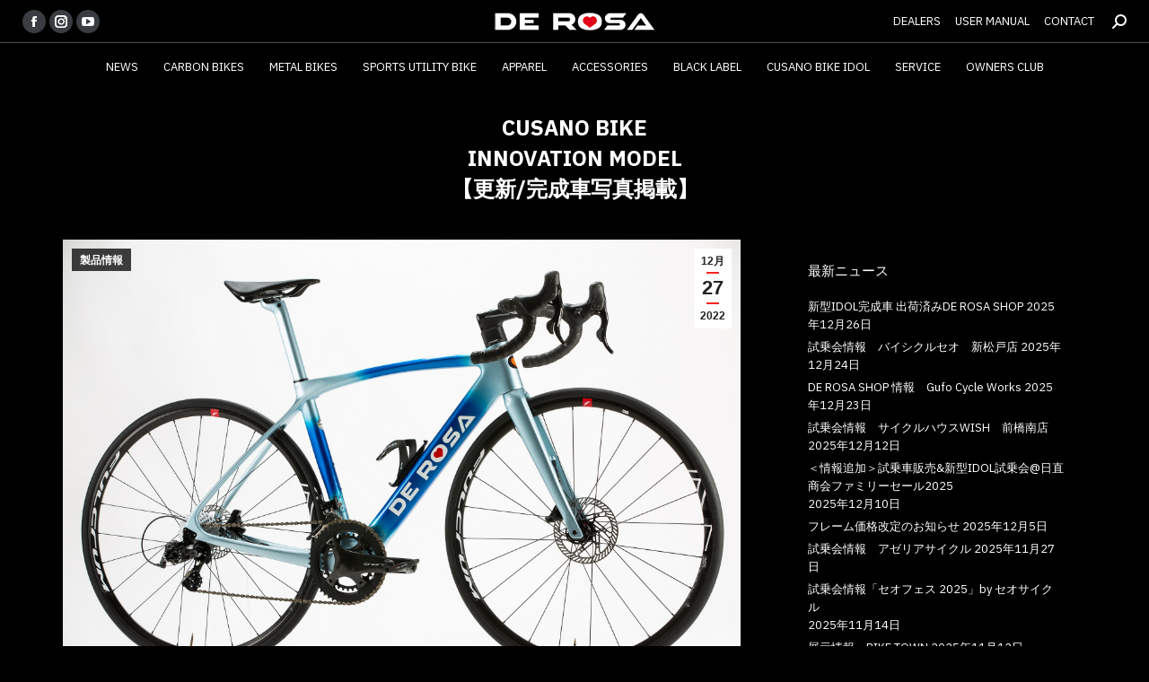

--- FILE ---
content_type: text/html; charset=UTF-8
request_url: https://www.derosa.jp/archives/3286
body_size: 84184
content:
<!DOCTYPE html>
<!--[if !(IE 6) | !(IE 7) | !(IE 8)  ]><!-->
<html dir="ltr" lang="ja" prefix="og: https://ogp.me/ns#" class="no-js">
<!--<![endif]-->
<head>
	<meta charset="UTF-8" />
		<meta name="viewport" content="width=device-width, initial-scale=1, maximum-scale=1, user-scalable=0">
		<meta name="theme-color" content="#fc2323"/>	<link rel="profile" href="https://gmpg.org/xfn/11" />
	<title>CUSANO BIKEINNOVATION MODEL【更新/完成車写真掲載】 | DE ROSA JAPAN</title>
	<style>img:is([sizes="auto" i], [sizes^="auto," i]) { contain-intrinsic-size: 3000px 1500px }</style>
	
		<!-- All in One SEO 4.9.0 - aioseo.com -->
	<meta name="robots" content="max-image-preview:large" />
	<meta name="author" content="derosa-japan"/>
	<link rel="canonical" href="https://www.derosa.jp/archives/3286" />
	<meta name="generator" content="All in One SEO (AIOSEO) 4.9.0" />

		<!-- Google tag (gtag.js) -->
<script async src="https://www.googletagmanager.com/gtag/js?id=G-72JPS6CTY4"></script>
<script>
  window.dataLayer = window.dataLayer || [];
  function gtag(){dataLayer.push(arguments);}
  gtag('js', new Date());

  gtag('config', 'G-72JPS6CTY4');
</script>
		<meta property="og:locale" content="ja_JP" />
		<meta property="og:site_name" content="DE ROSA JAPAN |" />
		<meta property="og:type" content="article" />
		<meta property="og:title" content="CUSANO BIKEINNOVATION MODEL【更新/完成車写真掲載】 | DE ROSA JAPAN" />
		<meta property="og:url" content="https://www.derosa.jp/archives/3286" />
		<meta property="article:published_time" content="2022-12-27T07:25:12+00:00" />
		<meta property="article:modified_time" content="2022-12-27T08:14:04+00:00" />
		<meta name="twitter:card" content="summary" />
		<meta name="twitter:title" content="CUSANO BIKEINNOVATION MODEL【更新/完成車写真掲載】 | DE ROSA JAPAN" />
		<script type="application/ld+json" class="aioseo-schema">
			{"@context":"https:\/\/schema.org","@graph":[{"@type":"Article","@id":"https:\/\/www.derosa.jp\/archives\/3286#article","name":"CUSANO BIKEINNOVATION MODEL\u3010\u66f4\u65b0\/\u5b8c\u6210\u8eca\u5199\u771f\u63b2\u8f09\u3011 | DE ROSA JAPAN","headline":"CUSANO BIKEINNOVATION MODEL\u3010\u66f4\u65b0\/\u5b8c\u6210\u8eca\u5199\u771f\u63b2\u8f09\u3011","author":{"@id":"https:\/\/www.derosa.jp\/archives\/author\/derosa#author"},"publisher":{"@id":"https:\/\/www.derosa.jp\/#organization"},"image":{"@type":"ImageObject","url":"https:\/\/www.derosa.jp\/wp-content\/uploads\/2022\/12\/Derosa_Cusanobike-58.jpg","width":2304,"height":1536},"datePublished":"2022-12-27T16:25:12+09:00","dateModified":"2022-12-27T17:14:04+09:00","inLanguage":"ja","mainEntityOfPage":{"@id":"https:\/\/www.derosa.jp\/archives\/3286#webpage"},"isPartOf":{"@id":"https:\/\/www.derosa.jp\/archives\/3286#webpage"},"articleSection":"\u88fd\u54c1\u60c5\u5831"},{"@type":"BreadcrumbList","@id":"https:\/\/www.derosa.jp\/archives\/3286#breadcrumblist","itemListElement":[{"@type":"ListItem","@id":"https:\/\/www.derosa.jp#listItem","position":1,"name":"\u30db\u30fc\u30e0","item":"https:\/\/www.derosa.jp","nextItem":{"@type":"ListItem","@id":"https:\/\/www.derosa.jp\/archives\/category\/products#listItem","name":"\u88fd\u54c1\u60c5\u5831"}},{"@type":"ListItem","@id":"https:\/\/www.derosa.jp\/archives\/category\/products#listItem","position":2,"name":"\u88fd\u54c1\u60c5\u5831","item":"https:\/\/www.derosa.jp\/archives\/category\/products","nextItem":{"@type":"ListItem","@id":"https:\/\/www.derosa.jp\/archives\/3286#listItem","name":"CUSANO BIKEINNOVATION MODEL\u3010\u66f4\u65b0\/\u5b8c\u6210\u8eca\u5199\u771f\u63b2\u8f09\u3011"},"previousItem":{"@type":"ListItem","@id":"https:\/\/www.derosa.jp#listItem","name":"\u30db\u30fc\u30e0"}},{"@type":"ListItem","@id":"https:\/\/www.derosa.jp\/archives\/3286#listItem","position":3,"name":"CUSANO BIKEINNOVATION MODEL\u3010\u66f4\u65b0\/\u5b8c\u6210\u8eca\u5199\u771f\u63b2\u8f09\u3011","previousItem":{"@type":"ListItem","@id":"https:\/\/www.derosa.jp\/archives\/category\/products#listItem","name":"\u88fd\u54c1\u60c5\u5831"}}]},{"@type":"Organization","@id":"https:\/\/www.derosa.jp\/#organization","name":"DE ROSA JAPAN","url":"https:\/\/www.derosa.jp\/"},{"@type":"Person","@id":"https:\/\/www.derosa.jp\/archives\/author\/derosa#author","url":"https:\/\/www.derosa.jp\/archives\/author\/derosa","name":"derosa-japan","image":{"@type":"ImageObject","@id":"https:\/\/www.derosa.jp\/archives\/3286#authorImage","url":"https:\/\/secure.gravatar.com\/avatar\/a03c04197730518928e381e74c74e25c4da89c94e448c421d894ae50e9c5ec45?s=96&d=mm&r=g","width":96,"height":96,"caption":"derosa-japan"}},{"@type":"WebPage","@id":"https:\/\/www.derosa.jp\/archives\/3286#webpage","url":"https:\/\/www.derosa.jp\/archives\/3286","name":"CUSANO BIKEINNOVATION MODEL\u3010\u66f4\u65b0\/\u5b8c\u6210\u8eca\u5199\u771f\u63b2\u8f09\u3011 | DE ROSA JAPAN","inLanguage":"ja","isPartOf":{"@id":"https:\/\/www.derosa.jp\/#website"},"breadcrumb":{"@id":"https:\/\/www.derosa.jp\/archives\/3286#breadcrumblist"},"author":{"@id":"https:\/\/www.derosa.jp\/archives\/author\/derosa#author"},"creator":{"@id":"https:\/\/www.derosa.jp\/archives\/author\/derosa#author"},"image":{"@type":"ImageObject","url":"https:\/\/www.derosa.jp\/wp-content\/uploads\/2022\/12\/Derosa_Cusanobike-58.jpg","@id":"https:\/\/www.derosa.jp\/archives\/3286\/#mainImage","width":2304,"height":1536},"primaryImageOfPage":{"@id":"https:\/\/www.derosa.jp\/archives\/3286#mainImage"},"datePublished":"2022-12-27T16:25:12+09:00","dateModified":"2022-12-27T17:14:04+09:00"},{"@type":"WebSite","@id":"https:\/\/www.derosa.jp\/#website","url":"https:\/\/www.derosa.jp\/","name":"DE ROSA JAPAN","inLanguage":"ja","publisher":{"@id":"https:\/\/www.derosa.jp\/#organization"}}]}
		</script>
		<!-- All in One SEO -->

<link rel='dns-prefetch' href='//fonts.googleapis.com' />
<link rel="alternate" type="application/rss+xml" title="DE ROSA JAPAN &raquo; フィード" href="https://www.derosa.jp/feed" />
<link rel="alternate" type="application/rss+xml" title="DE ROSA JAPAN &raquo; コメントフィード" href="https://www.derosa.jp/comments/feed" />
<script type="text/javascript">
/* <![CDATA[ */
window._wpemojiSettings = {"baseUrl":"https:\/\/s.w.org\/images\/core\/emoji\/16.0.1\/72x72\/","ext":".png","svgUrl":"https:\/\/s.w.org\/images\/core\/emoji\/16.0.1\/svg\/","svgExt":".svg","source":{"concatemoji":"https:\/\/www.derosa.jp\/wp-includes\/js\/wp-emoji-release.min.js?ver=6.8.3"}};
/*! This file is auto-generated */
!function(s,n){var o,i,e;function c(e){try{var t={supportTests:e,timestamp:(new Date).valueOf()};sessionStorage.setItem(o,JSON.stringify(t))}catch(e){}}function p(e,t,n){e.clearRect(0,0,e.canvas.width,e.canvas.height),e.fillText(t,0,0);var t=new Uint32Array(e.getImageData(0,0,e.canvas.width,e.canvas.height).data),a=(e.clearRect(0,0,e.canvas.width,e.canvas.height),e.fillText(n,0,0),new Uint32Array(e.getImageData(0,0,e.canvas.width,e.canvas.height).data));return t.every(function(e,t){return e===a[t]})}function u(e,t){e.clearRect(0,0,e.canvas.width,e.canvas.height),e.fillText(t,0,0);for(var n=e.getImageData(16,16,1,1),a=0;a<n.data.length;a++)if(0!==n.data[a])return!1;return!0}function f(e,t,n,a){switch(t){case"flag":return n(e,"\ud83c\udff3\ufe0f\u200d\u26a7\ufe0f","\ud83c\udff3\ufe0f\u200b\u26a7\ufe0f")?!1:!n(e,"\ud83c\udde8\ud83c\uddf6","\ud83c\udde8\u200b\ud83c\uddf6")&&!n(e,"\ud83c\udff4\udb40\udc67\udb40\udc62\udb40\udc65\udb40\udc6e\udb40\udc67\udb40\udc7f","\ud83c\udff4\u200b\udb40\udc67\u200b\udb40\udc62\u200b\udb40\udc65\u200b\udb40\udc6e\u200b\udb40\udc67\u200b\udb40\udc7f");case"emoji":return!a(e,"\ud83e\udedf")}return!1}function g(e,t,n,a){var r="undefined"!=typeof WorkerGlobalScope&&self instanceof WorkerGlobalScope?new OffscreenCanvas(300,150):s.createElement("canvas"),o=r.getContext("2d",{willReadFrequently:!0}),i=(o.textBaseline="top",o.font="600 32px Arial",{});return e.forEach(function(e){i[e]=t(o,e,n,a)}),i}function t(e){var t=s.createElement("script");t.src=e,t.defer=!0,s.head.appendChild(t)}"undefined"!=typeof Promise&&(o="wpEmojiSettingsSupports",i=["flag","emoji"],n.supports={everything:!0,everythingExceptFlag:!0},e=new Promise(function(e){s.addEventListener("DOMContentLoaded",e,{once:!0})}),new Promise(function(t){var n=function(){try{var e=JSON.parse(sessionStorage.getItem(o));if("object"==typeof e&&"number"==typeof e.timestamp&&(new Date).valueOf()<e.timestamp+604800&&"object"==typeof e.supportTests)return e.supportTests}catch(e){}return null}();if(!n){if("undefined"!=typeof Worker&&"undefined"!=typeof OffscreenCanvas&&"undefined"!=typeof URL&&URL.createObjectURL&&"undefined"!=typeof Blob)try{var e="postMessage("+g.toString()+"("+[JSON.stringify(i),f.toString(),p.toString(),u.toString()].join(",")+"));",a=new Blob([e],{type:"text/javascript"}),r=new Worker(URL.createObjectURL(a),{name:"wpTestEmojiSupports"});return void(r.onmessage=function(e){c(n=e.data),r.terminate(),t(n)})}catch(e){}c(n=g(i,f,p,u))}t(n)}).then(function(e){for(var t in e)n.supports[t]=e[t],n.supports.everything=n.supports.everything&&n.supports[t],"flag"!==t&&(n.supports.everythingExceptFlag=n.supports.everythingExceptFlag&&n.supports[t]);n.supports.everythingExceptFlag=n.supports.everythingExceptFlag&&!n.supports.flag,n.DOMReady=!1,n.readyCallback=function(){n.DOMReady=!0}}).then(function(){return e}).then(function(){var e;n.supports.everything||(n.readyCallback(),(e=n.source||{}).concatemoji?t(e.concatemoji):e.wpemoji&&e.twemoji&&(t(e.twemoji),t(e.wpemoji)))}))}((window,document),window._wpemojiSettings);
/* ]]> */
</script>
<style id='wp-emoji-styles-inline-css' type='text/css'>

	img.wp-smiley, img.emoji {
		display: inline !important;
		border: none !important;
		box-shadow: none !important;
		height: 1em !important;
		width: 1em !important;
		margin: 0 0.07em !important;
		vertical-align: -0.1em !important;
		background: none !important;
		padding: 0 !important;
	}
</style>
<link rel='stylesheet' id='wp-block-library-css' href='https://www.derosa.jp/wp-includes/css/dist/block-library/style.min.css?ver=6.8.3' type='text/css' media='all' />
<style id='wp-block-library-theme-inline-css' type='text/css'>
.wp-block-audio :where(figcaption){color:#555;font-size:13px;text-align:center}.is-dark-theme .wp-block-audio :where(figcaption){color:#ffffffa6}.wp-block-audio{margin:0 0 1em}.wp-block-code{border:1px solid #ccc;border-radius:4px;font-family:Menlo,Consolas,monaco,monospace;padding:.8em 1em}.wp-block-embed :where(figcaption){color:#555;font-size:13px;text-align:center}.is-dark-theme .wp-block-embed :where(figcaption){color:#ffffffa6}.wp-block-embed{margin:0 0 1em}.blocks-gallery-caption{color:#555;font-size:13px;text-align:center}.is-dark-theme .blocks-gallery-caption{color:#ffffffa6}:root :where(.wp-block-image figcaption){color:#555;font-size:13px;text-align:center}.is-dark-theme :root :where(.wp-block-image figcaption){color:#ffffffa6}.wp-block-image{margin:0 0 1em}.wp-block-pullquote{border-bottom:4px solid;border-top:4px solid;color:currentColor;margin-bottom:1.75em}.wp-block-pullquote cite,.wp-block-pullquote footer,.wp-block-pullquote__citation{color:currentColor;font-size:.8125em;font-style:normal;text-transform:uppercase}.wp-block-quote{border-left:.25em solid;margin:0 0 1.75em;padding-left:1em}.wp-block-quote cite,.wp-block-quote footer{color:currentColor;font-size:.8125em;font-style:normal;position:relative}.wp-block-quote:where(.has-text-align-right){border-left:none;border-right:.25em solid;padding-left:0;padding-right:1em}.wp-block-quote:where(.has-text-align-center){border:none;padding-left:0}.wp-block-quote.is-large,.wp-block-quote.is-style-large,.wp-block-quote:where(.is-style-plain){border:none}.wp-block-search .wp-block-search__label{font-weight:700}.wp-block-search__button{border:1px solid #ccc;padding:.375em .625em}:where(.wp-block-group.has-background){padding:1.25em 2.375em}.wp-block-separator.has-css-opacity{opacity:.4}.wp-block-separator{border:none;border-bottom:2px solid;margin-left:auto;margin-right:auto}.wp-block-separator.has-alpha-channel-opacity{opacity:1}.wp-block-separator:not(.is-style-wide):not(.is-style-dots){width:100px}.wp-block-separator.has-background:not(.is-style-dots){border-bottom:none;height:1px}.wp-block-separator.has-background:not(.is-style-wide):not(.is-style-dots){height:2px}.wp-block-table{margin:0 0 1em}.wp-block-table td,.wp-block-table th{word-break:normal}.wp-block-table :where(figcaption){color:#555;font-size:13px;text-align:center}.is-dark-theme .wp-block-table :where(figcaption){color:#ffffffa6}.wp-block-video :where(figcaption){color:#555;font-size:13px;text-align:center}.is-dark-theme .wp-block-video :where(figcaption){color:#ffffffa6}.wp-block-video{margin:0 0 1em}:root :where(.wp-block-template-part.has-background){margin-bottom:0;margin-top:0;padding:1.25em 2.375em}
</style>
<style id='classic-theme-styles-inline-css' type='text/css'>
/*! This file is auto-generated */
.wp-block-button__link{color:#fff;background-color:#32373c;border-radius:9999px;box-shadow:none;text-decoration:none;padding:calc(.667em + 2px) calc(1.333em + 2px);font-size:1.125em}.wp-block-file__button{background:#32373c;color:#fff;text-decoration:none}
</style>
<link rel='stylesheet' id='aioseo/css/src/vue/standalone/blocks/table-of-contents/global.scss-css' href='https://www.derosa.jp/wp-content/plugins/all-in-one-seo-pack/dist/Lite/assets/css/table-of-contents/global.e90f6d47.css?ver=4.9.0' type='text/css' media='all' />
<style id='global-styles-inline-css' type='text/css'>
:root{--wp--preset--aspect-ratio--square: 1;--wp--preset--aspect-ratio--4-3: 4/3;--wp--preset--aspect-ratio--3-4: 3/4;--wp--preset--aspect-ratio--3-2: 3/2;--wp--preset--aspect-ratio--2-3: 2/3;--wp--preset--aspect-ratio--16-9: 16/9;--wp--preset--aspect-ratio--9-16: 9/16;--wp--preset--color--black: #000000;--wp--preset--color--cyan-bluish-gray: #abb8c3;--wp--preset--color--white: #FFF;--wp--preset--color--pale-pink: #f78da7;--wp--preset--color--vivid-red: #cf2e2e;--wp--preset--color--luminous-vivid-orange: #ff6900;--wp--preset--color--luminous-vivid-amber: #fcb900;--wp--preset--color--light-green-cyan: #7bdcb5;--wp--preset--color--vivid-green-cyan: #00d084;--wp--preset--color--pale-cyan-blue: #8ed1fc;--wp--preset--color--vivid-cyan-blue: #0693e3;--wp--preset--color--vivid-purple: #9b51e0;--wp--preset--color--accent: #fc2323;--wp--preset--color--dark-gray: #111;--wp--preset--color--light-gray: #767676;--wp--preset--gradient--vivid-cyan-blue-to-vivid-purple: linear-gradient(135deg,rgba(6,147,227,1) 0%,rgb(155,81,224) 100%);--wp--preset--gradient--light-green-cyan-to-vivid-green-cyan: linear-gradient(135deg,rgb(122,220,180) 0%,rgb(0,208,130) 100%);--wp--preset--gradient--luminous-vivid-amber-to-luminous-vivid-orange: linear-gradient(135deg,rgba(252,185,0,1) 0%,rgba(255,105,0,1) 100%);--wp--preset--gradient--luminous-vivid-orange-to-vivid-red: linear-gradient(135deg,rgba(255,105,0,1) 0%,rgb(207,46,46) 100%);--wp--preset--gradient--very-light-gray-to-cyan-bluish-gray: linear-gradient(135deg,rgb(238,238,238) 0%,rgb(169,184,195) 100%);--wp--preset--gradient--cool-to-warm-spectrum: linear-gradient(135deg,rgb(74,234,220) 0%,rgb(151,120,209) 20%,rgb(207,42,186) 40%,rgb(238,44,130) 60%,rgb(251,105,98) 80%,rgb(254,248,76) 100%);--wp--preset--gradient--blush-light-purple: linear-gradient(135deg,rgb(255,206,236) 0%,rgb(152,150,240) 100%);--wp--preset--gradient--blush-bordeaux: linear-gradient(135deg,rgb(254,205,165) 0%,rgb(254,45,45) 50%,rgb(107,0,62) 100%);--wp--preset--gradient--luminous-dusk: linear-gradient(135deg,rgb(255,203,112) 0%,rgb(199,81,192) 50%,rgb(65,88,208) 100%);--wp--preset--gradient--pale-ocean: linear-gradient(135deg,rgb(255,245,203) 0%,rgb(182,227,212) 50%,rgb(51,167,181) 100%);--wp--preset--gradient--electric-grass: linear-gradient(135deg,rgb(202,248,128) 0%,rgb(113,206,126) 100%);--wp--preset--gradient--midnight: linear-gradient(135deg,rgb(2,3,129) 0%,rgb(40,116,252) 100%);--wp--preset--font-size--small: 13px;--wp--preset--font-size--medium: 20px;--wp--preset--font-size--large: 36px;--wp--preset--font-size--x-large: 42px;--wp--preset--spacing--20: 0.44rem;--wp--preset--spacing--30: 0.67rem;--wp--preset--spacing--40: 1rem;--wp--preset--spacing--50: 1.5rem;--wp--preset--spacing--60: 2.25rem;--wp--preset--spacing--70: 3.38rem;--wp--preset--spacing--80: 5.06rem;--wp--preset--shadow--natural: 6px 6px 9px rgba(0, 0, 0, 0.2);--wp--preset--shadow--deep: 12px 12px 50px rgba(0, 0, 0, 0.4);--wp--preset--shadow--sharp: 6px 6px 0px rgba(0, 0, 0, 0.2);--wp--preset--shadow--outlined: 6px 6px 0px -3px rgba(255, 255, 255, 1), 6px 6px rgba(0, 0, 0, 1);--wp--preset--shadow--crisp: 6px 6px 0px rgba(0, 0, 0, 1);}:where(.is-layout-flex){gap: 0.5em;}:where(.is-layout-grid){gap: 0.5em;}body .is-layout-flex{display: flex;}.is-layout-flex{flex-wrap: wrap;align-items: center;}.is-layout-flex > :is(*, div){margin: 0;}body .is-layout-grid{display: grid;}.is-layout-grid > :is(*, div){margin: 0;}:where(.wp-block-columns.is-layout-flex){gap: 2em;}:where(.wp-block-columns.is-layout-grid){gap: 2em;}:where(.wp-block-post-template.is-layout-flex){gap: 1.25em;}:where(.wp-block-post-template.is-layout-grid){gap: 1.25em;}.has-black-color{color: var(--wp--preset--color--black) !important;}.has-cyan-bluish-gray-color{color: var(--wp--preset--color--cyan-bluish-gray) !important;}.has-white-color{color: var(--wp--preset--color--white) !important;}.has-pale-pink-color{color: var(--wp--preset--color--pale-pink) !important;}.has-vivid-red-color{color: var(--wp--preset--color--vivid-red) !important;}.has-luminous-vivid-orange-color{color: var(--wp--preset--color--luminous-vivid-orange) !important;}.has-luminous-vivid-amber-color{color: var(--wp--preset--color--luminous-vivid-amber) !important;}.has-light-green-cyan-color{color: var(--wp--preset--color--light-green-cyan) !important;}.has-vivid-green-cyan-color{color: var(--wp--preset--color--vivid-green-cyan) !important;}.has-pale-cyan-blue-color{color: var(--wp--preset--color--pale-cyan-blue) !important;}.has-vivid-cyan-blue-color{color: var(--wp--preset--color--vivid-cyan-blue) !important;}.has-vivid-purple-color{color: var(--wp--preset--color--vivid-purple) !important;}.has-black-background-color{background-color: var(--wp--preset--color--black) !important;}.has-cyan-bluish-gray-background-color{background-color: var(--wp--preset--color--cyan-bluish-gray) !important;}.has-white-background-color{background-color: var(--wp--preset--color--white) !important;}.has-pale-pink-background-color{background-color: var(--wp--preset--color--pale-pink) !important;}.has-vivid-red-background-color{background-color: var(--wp--preset--color--vivid-red) !important;}.has-luminous-vivid-orange-background-color{background-color: var(--wp--preset--color--luminous-vivid-orange) !important;}.has-luminous-vivid-amber-background-color{background-color: var(--wp--preset--color--luminous-vivid-amber) !important;}.has-light-green-cyan-background-color{background-color: var(--wp--preset--color--light-green-cyan) !important;}.has-vivid-green-cyan-background-color{background-color: var(--wp--preset--color--vivid-green-cyan) !important;}.has-pale-cyan-blue-background-color{background-color: var(--wp--preset--color--pale-cyan-blue) !important;}.has-vivid-cyan-blue-background-color{background-color: var(--wp--preset--color--vivid-cyan-blue) !important;}.has-vivid-purple-background-color{background-color: var(--wp--preset--color--vivid-purple) !important;}.has-black-border-color{border-color: var(--wp--preset--color--black) !important;}.has-cyan-bluish-gray-border-color{border-color: var(--wp--preset--color--cyan-bluish-gray) !important;}.has-white-border-color{border-color: var(--wp--preset--color--white) !important;}.has-pale-pink-border-color{border-color: var(--wp--preset--color--pale-pink) !important;}.has-vivid-red-border-color{border-color: var(--wp--preset--color--vivid-red) !important;}.has-luminous-vivid-orange-border-color{border-color: var(--wp--preset--color--luminous-vivid-orange) !important;}.has-luminous-vivid-amber-border-color{border-color: var(--wp--preset--color--luminous-vivid-amber) !important;}.has-light-green-cyan-border-color{border-color: var(--wp--preset--color--light-green-cyan) !important;}.has-vivid-green-cyan-border-color{border-color: var(--wp--preset--color--vivid-green-cyan) !important;}.has-pale-cyan-blue-border-color{border-color: var(--wp--preset--color--pale-cyan-blue) !important;}.has-vivid-cyan-blue-border-color{border-color: var(--wp--preset--color--vivid-cyan-blue) !important;}.has-vivid-purple-border-color{border-color: var(--wp--preset--color--vivid-purple) !important;}.has-vivid-cyan-blue-to-vivid-purple-gradient-background{background: var(--wp--preset--gradient--vivid-cyan-blue-to-vivid-purple) !important;}.has-light-green-cyan-to-vivid-green-cyan-gradient-background{background: var(--wp--preset--gradient--light-green-cyan-to-vivid-green-cyan) !important;}.has-luminous-vivid-amber-to-luminous-vivid-orange-gradient-background{background: var(--wp--preset--gradient--luminous-vivid-amber-to-luminous-vivid-orange) !important;}.has-luminous-vivid-orange-to-vivid-red-gradient-background{background: var(--wp--preset--gradient--luminous-vivid-orange-to-vivid-red) !important;}.has-very-light-gray-to-cyan-bluish-gray-gradient-background{background: var(--wp--preset--gradient--very-light-gray-to-cyan-bluish-gray) !important;}.has-cool-to-warm-spectrum-gradient-background{background: var(--wp--preset--gradient--cool-to-warm-spectrum) !important;}.has-blush-light-purple-gradient-background{background: var(--wp--preset--gradient--blush-light-purple) !important;}.has-blush-bordeaux-gradient-background{background: var(--wp--preset--gradient--blush-bordeaux) !important;}.has-luminous-dusk-gradient-background{background: var(--wp--preset--gradient--luminous-dusk) !important;}.has-pale-ocean-gradient-background{background: var(--wp--preset--gradient--pale-ocean) !important;}.has-electric-grass-gradient-background{background: var(--wp--preset--gradient--electric-grass) !important;}.has-midnight-gradient-background{background: var(--wp--preset--gradient--midnight) !important;}.has-small-font-size{font-size: var(--wp--preset--font-size--small) !important;}.has-medium-font-size{font-size: var(--wp--preset--font-size--medium) !important;}.has-large-font-size{font-size: var(--wp--preset--font-size--large) !important;}.has-x-large-font-size{font-size: var(--wp--preset--font-size--x-large) !important;}
:where(.wp-block-post-template.is-layout-flex){gap: 1.25em;}:where(.wp-block-post-template.is-layout-grid){gap: 1.25em;}
:where(.wp-block-columns.is-layout-flex){gap: 2em;}:where(.wp-block-columns.is-layout-grid){gap: 2em;}
:root :where(.wp-block-pullquote){font-size: 1.5em;line-height: 1.6;}
</style>
<link rel='stylesheet' id='contact-form-7-css' href='https://www.derosa.jp/wp-content/plugins/contact-form-7/includes/css/styles.css?ver=6.1.3' type='text/css' media='all' />
<link rel='stylesheet' id='jquery-ui-dialog-min-css-css' href='https://www.derosa.jp/wp-includes/css/jquery-ui-dialog.min.css?ver=6.8.3' type='text/css' media='all' />
<link rel='stylesheet' id='contact-form-7-confirm-plus-css' href='https://www.derosa.jp/wp-content/plugins/confirm-plus-contact-form-7/assets/css/styles.css?ver=20240719_151708' type='text/css' media='all' />
<link rel='stylesheet' id='the7-font-css' href='https://www.derosa.jp/wp-content/themes/dt-the7/fonts/icomoon-the7-font/icomoon-the7-font.min.css?ver=11.9.2.1' type='text/css' media='all' />
<link rel='stylesheet' id='tablepress-default-css' href='https://www.derosa.jp/wp-content/tablepress-combined.min.css?ver=26' type='text/css' media='all' />
<link rel='stylesheet' id='dt-web-fonts-css' href='https://fonts.googleapis.com/css?family=IBM+Plex+Sans:400,400italic,600,700%7CRoboto:400,600,700%7CRoboto+Condensed:400,600,700' type='text/css' media='all' />
<link rel='stylesheet' id='dt-main-css' href='https://www.derosa.jp/wp-content/themes/dt-the7/css/main.min.css?ver=11.9.2.1' type='text/css' media='all' />
<link rel='stylesheet' id='the7-custom-scrollbar-css' href='https://www.derosa.jp/wp-content/themes/dt-the7/lib/custom-scrollbar/custom-scrollbar.min.css?ver=11.9.2.1' type='text/css' media='all' />
<link rel='stylesheet' id='the7-wpbakery-css' href='https://www.derosa.jp/wp-content/themes/dt-the7/css/wpbakery.min.css?ver=11.9.2.1' type='text/css' media='all' />
<link rel='stylesheet' id='the7-core-css' href='https://www.derosa.jp/wp-content/plugins/dt-the7-core/assets/css/post-type.min.css?ver=2.7.5' type='text/css' media='all' />
<link rel='stylesheet' id='the7-css-vars-css' href='https://www.derosa.jp/wp-content/uploads/the7-css/css-vars.css?ver=019241a290f4' type='text/css' media='all' />
<link rel='stylesheet' id='dt-custom-css' href='https://www.derosa.jp/wp-content/uploads/the7-css/custom.css?ver=019241a290f4' type='text/css' media='all' />
<link rel='stylesheet' id='dt-media-css' href='https://www.derosa.jp/wp-content/uploads/the7-css/media.css?ver=019241a290f4' type='text/css' media='all' />
<link rel='stylesheet' id='the7-mega-menu-css' href='https://www.derosa.jp/wp-content/uploads/the7-css/mega-menu.css?ver=019241a290f4' type='text/css' media='all' />
<link rel='stylesheet' id='the7-elements-albums-portfolio-css' href='https://www.derosa.jp/wp-content/uploads/the7-css/the7-elements-albums-portfolio.css?ver=019241a290f4' type='text/css' media='all' />
<link rel='stylesheet' id='the7-elements-css' href='https://www.derosa.jp/wp-content/uploads/the7-css/post-type-dynamic.css?ver=019241a290f4' type='text/css' media='all' />
<link rel='stylesheet' id='style-css' href='https://www.derosa.jp/wp-content/themes/dt-the7-derosa-child/style.css?ver=11.9.2.1' type='text/css' media='all' />
<script type="text/javascript" src="https://www.derosa.jp/wp-includes/js/jquery/jquery.min.js?ver=3.7.1" id="jquery-core-js"></script>
<script type="text/javascript" src="https://www.derosa.jp/wp-includes/js/jquery/jquery-migrate.min.js?ver=3.4.1" id="jquery-migrate-js"></script>
<script type="text/javascript" id="dt-above-fold-js-extra">
/* <![CDATA[ */
var dtLocal = {"themeUrl":"https:\/\/www.derosa.jp\/wp-content\/themes\/dt-the7","passText":"To view this protected post, enter the password below:","moreButtonText":{"loading":"Loading...","loadMore":"Load more"},"postID":"3286","ajaxurl":"https:\/\/www.derosa.jp\/wp-admin\/admin-ajax.php","REST":{"baseUrl":"https:\/\/www.derosa.jp\/wp-json\/the7\/v1","endpoints":{"sendMail":"\/send-mail"}},"contactMessages":{"required":"\u5165\u529b\u5185\u5bb9\u306b\u8aa4\u308a\u304c\u3042\u308a\u307e\u3059\u3002\u5404\u9805\u76ee\u306e\u5185\u5bb9\u3092\u78ba\u8a8d\u3057\u3001\u5165\u529b\u3057\u76f4\u3057\u3066\u307f\u3066\u304f\u3060\u3055\u3044\u3002","terms":"Please accept the privacy policy.","fillTheCaptchaError":"Please, fill the captcha."},"captchaSiteKey":"","ajaxNonce":"4331631530","pageData":"","themeSettings":{"smoothScroll":"off","lazyLoading":false,"desktopHeader":{"height":100},"ToggleCaptionEnabled":"disabled","ToggleCaption":"Navigation","floatingHeader":{"showAfter":150,"showMenu":true,"height":70,"logo":{"showLogo":true,"html":"<img class=\" preload-me\" src=\"https:\/\/www.derosa.jp\/wp-content\/uploads\/2021\/11\/logo-derosa-2019-wt-s.png\" srcset=\"https:\/\/www.derosa.jp\/wp-content\/uploads\/2021\/11\/logo-derosa-2019-wt-s.png 190w, https:\/\/www.derosa.jp\/wp-content\/uploads\/2021\/11\/logo-derosa-2019-wt.png 560w\" width=\"190\" height=\"34\"   sizes=\"190px\" alt=\"DE ROSA JAPAN\" \/>","url":"https:\/\/www.derosa.jp\/"}},"topLine":{"floatingTopLine":{"logo":{"showLogo":false,"html":""}}},"mobileHeader":{"firstSwitchPoint":1150,"secondSwitchPoint":778,"firstSwitchPointHeight":70,"secondSwitchPointHeight":70,"mobileToggleCaptionEnabled":"disabled","mobileToggleCaption":"Menu"},"stickyMobileHeaderFirstSwitch":{"logo":{"html":"<img class=\" preload-me\" src=\"https:\/\/www.derosa.jp\/wp-content\/uploads\/2021\/11\/logo-derosa-2019-wt-s.png\" srcset=\"https:\/\/www.derosa.jp\/wp-content\/uploads\/2021\/11\/logo-derosa-2019-wt-s.png 190w, https:\/\/www.derosa.jp\/wp-content\/uploads\/2021\/11\/logo-derosa-2019-wt.png 560w\" width=\"190\" height=\"34\"   sizes=\"190px\" alt=\"DE ROSA JAPAN\" \/>"}},"stickyMobileHeaderSecondSwitch":{"logo":{"html":"<img class=\" preload-me\" src=\"https:\/\/www.derosa.jp\/wp-content\/uploads\/2021\/11\/logo-derosa-2019-wt-s.png\" srcset=\"https:\/\/www.derosa.jp\/wp-content\/uploads\/2021\/11\/logo-derosa-2019-wt-s.png 190w, https:\/\/www.derosa.jp\/wp-content\/uploads\/2021\/11\/logo-derosa-2019-wt.png 560w\" width=\"190\" height=\"34\"   sizes=\"190px\" alt=\"DE ROSA JAPAN\" \/>"}},"sidebar":{"switchPoint":992},"boxedWidth":"1340px"},"VCMobileScreenWidth":"768"};
var dtShare = {"shareButtonText":{"facebook":"Share on Facebook","twitter":"Tweet","pinterest":"Pin it","linkedin":"Share on Linkedin","whatsapp":"Share on Whatsapp"},"overlayOpacity":"85"};
/* ]]> */
</script>
<script type="text/javascript" src="https://www.derosa.jp/wp-content/themes/dt-the7/js/above-the-fold.min.js?ver=11.9.2.1" id="dt-above-fold-js"></script>
<script></script><link rel="https://api.w.org/" href="https://www.derosa.jp/wp-json/" /><link rel="alternate" title="JSON" type="application/json" href="https://www.derosa.jp/wp-json/wp/v2/posts/3286" /><link rel="EditURI" type="application/rsd+xml" title="RSD" href="https://www.derosa.jp/xmlrpc.php?rsd" />
<meta name="generator" content="WordPress 6.8.3" />
<link rel='shortlink' href='https://www.derosa.jp/?p=3286' />
<link rel="alternate" title="oEmbed (JSON)" type="application/json+oembed" href="https://www.derosa.jp/wp-json/oembed/1.0/embed?url=https%3A%2F%2Fwww.derosa.jp%2Farchives%2F3286" />
<link rel="alternate" title="oEmbed (XML)" type="text/xml+oembed" href="https://www.derosa.jp/wp-json/oembed/1.0/embed?url=https%3A%2F%2Fwww.derosa.jp%2Farchives%2F3286&#038;format=xml" />
<meta property="og:site_name" content="DE ROSA JAPAN" />
<meta property="og:title" content="CUSANO BIKE&lt;br&gt;INNOVATION MODEL&lt;br&gt;【更新/完成車写真掲載】" />
<meta property="og:description" content="CUSANO BIKE INNOVATION MODELのページを更新しました。5色のフレームを完成車（Campagnolo CHORUS仕様）に組み上げて撮影を行いました。CUSANO BIKE のページ 美しい塗装の&hellip;" />
<meta property="og:image" content="https://www.derosa.jp/wp-content/uploads/2022/12/Derosa_Cusanobike-58.jpg" />
<meta property="og:url" content="https://www.derosa.jp/archives/3286" />
<meta property="og:type" content="article" />
<meta name="generator" content="Powered by WPBakery Page Builder - drag and drop page builder for WordPress."/>
<meta name="generator" content="Powered by Slider Revolution 6.7.15 - responsive, Mobile-Friendly Slider Plugin for WordPress with comfortable drag and drop interface." />
<link rel="icon" href="https://www.derosa.jp/wp-content/uploads/2021/11/ico_derosa_cuore_16px.png" type="image/png" sizes="16x16"/><link rel="icon" href="https://www.derosa.jp/wp-content/uploads/2021/11/ico_derosa_cuore_32px.png" type="image/png" sizes="32x32"/><link rel="apple-touch-icon" href="https://www.derosa.jp/wp-content/uploads/2021/11/ico_derosa_cuore_60px.png"><link rel="apple-touch-icon" sizes="76x76" href="https://www.derosa.jp/wp-content/uploads/2021/11/ico_derosa_cuore_76px.png"><link rel="apple-touch-icon" sizes="120x120" href="https://www.derosa.jp/wp-content/uploads/2021/11/ico_derosa_cuore_120px.png"><link rel="apple-touch-icon" sizes="152x152" href="https://www.derosa.jp/wp-content/uploads/2021/11/ico_derosa_cuore_152px.png"><script>function setREVStartSize(e){
			//window.requestAnimationFrame(function() {
				window.RSIW = window.RSIW===undefined ? window.innerWidth : window.RSIW;
				window.RSIH = window.RSIH===undefined ? window.innerHeight : window.RSIH;
				try {
					var pw = document.getElementById(e.c).parentNode.offsetWidth,
						newh;
					pw = pw===0 || isNaN(pw) || (e.l=="fullwidth" || e.layout=="fullwidth") ? window.RSIW : pw;
					e.tabw = e.tabw===undefined ? 0 : parseInt(e.tabw);
					e.thumbw = e.thumbw===undefined ? 0 : parseInt(e.thumbw);
					e.tabh = e.tabh===undefined ? 0 : parseInt(e.tabh);
					e.thumbh = e.thumbh===undefined ? 0 : parseInt(e.thumbh);
					e.tabhide = e.tabhide===undefined ? 0 : parseInt(e.tabhide);
					e.thumbhide = e.thumbhide===undefined ? 0 : parseInt(e.thumbhide);
					e.mh = e.mh===undefined || e.mh=="" || e.mh==="auto" ? 0 : parseInt(e.mh,0);
					if(e.layout==="fullscreen" || e.l==="fullscreen")
						newh = Math.max(e.mh,window.RSIH);
					else{
						e.gw = Array.isArray(e.gw) ? e.gw : [e.gw];
						for (var i in e.rl) if (e.gw[i]===undefined || e.gw[i]===0) e.gw[i] = e.gw[i-1];
						e.gh = e.el===undefined || e.el==="" || (Array.isArray(e.el) && e.el.length==0)? e.gh : e.el;
						e.gh = Array.isArray(e.gh) ? e.gh : [e.gh];
						for (var i in e.rl) if (e.gh[i]===undefined || e.gh[i]===0) e.gh[i] = e.gh[i-1];
											
						var nl = new Array(e.rl.length),
							ix = 0,
							sl;
						e.tabw = e.tabhide>=pw ? 0 : e.tabw;
						e.thumbw = e.thumbhide>=pw ? 0 : e.thumbw;
						e.tabh = e.tabhide>=pw ? 0 : e.tabh;
						e.thumbh = e.thumbhide>=pw ? 0 : e.thumbh;
						for (var i in e.rl) nl[i] = e.rl[i]<window.RSIW ? 0 : e.rl[i];
						sl = nl[0];
						for (var i in nl) if (sl>nl[i] && nl[i]>0) { sl = nl[i]; ix=i;}
						var m = pw>(e.gw[ix]+e.tabw+e.thumbw) ? 1 : (pw-(e.tabw+e.thumbw)) / (e.gw[ix]);
						newh =  (e.gh[ix] * m) + (e.tabh + e.thumbh);
					}
					var el = document.getElementById(e.c);
					if (el!==null && el) el.style.height = newh+"px";
					el = document.getElementById(e.c+"_wrapper");
					if (el!==null && el) {
						el.style.height = newh+"px";
						el.style.display = "block";
					}
				} catch(e){
					console.log("Failure at Presize of Slider:" + e)
				}
			//});
		  };</script>
<noscript><style> .wpb_animate_when_almost_visible { opacity: 1; }</style></noscript></head>
<body id="the7-body" class="wp-singular post-template-default single single-post postid-3286 single-format-standard wp-embed-responsive wp-theme-dt-the7 wp-child-theme-dt-the7-derosa-child the7-core-ver-2.7.5 no-comments dt-responsive-on right-mobile-menu-close-icon ouside-menu-close-icon mobile-hamburger-close-bg-enable mobile-hamburger-close-bg-hover-enable  fade-medium-mobile-menu-close-icon fade-medium-menu-close-icon srcset-enabled btn-flat custom-btn-color custom-btn-hover-color phantom-slide phantom-shadow-decoration phantom-custom-logo-on sticky-mobile-header top-header first-switch-logo-center first-switch-menu-left second-switch-logo-center second-switch-menu-left right-mobile-menu layzr-loading-on popup-message-style the7-ver-11.9.2.1 wpb-js-composer js-comp-ver-8.7.2 vc_responsive">
<!-- The7 11.9.2.1 -->

<div id="page" >
	<a class="skip-link screen-reader-text" href="#content">Skip to content</a>

<div class="masthead classic-header center full-width-line logo-center widgets full-width small-mobile-menu-icon dt-parent-menu-clickable show-sub-menu-on-hover show-device-logo show-mobile-logo"  role="banner">

	<div class="top-bar top-bar-empty top-bar-line-hide">
	<div class="top-bar-bg" ></div>
	<div class="mini-widgets left-widgets"></div><div class="mini-widgets right-widgets"></div></div>

	<header class="header-bar">

		<div class="branding">
	<div id="site-title" class="assistive-text">DE ROSA JAPAN</div>
	<div id="site-description" class="assistive-text"></div>
	<a class="" href="https://www.derosa.jp/"><img class=" preload-me" src="https://www.derosa.jp/wp-content/uploads/2021/11/logo-derosa-2019-wt-s.png" srcset="https://www.derosa.jp/wp-content/uploads/2021/11/logo-derosa-2019-wt-s.png 190w, https://www.derosa.jp/wp-content/uploads/2021/11/logo-derosa-2019-wt.png 560w" width="190" height="34"   sizes="190px" alt="DE ROSA JAPAN" /><img class="mobile-logo preload-me" src="https://www.derosa.jp/wp-content/uploads/2021/11/logo-derosa-2019-wt-s.png" srcset="https://www.derosa.jp/wp-content/uploads/2021/11/logo-derosa-2019-wt-s.png 190w, https://www.derosa.jp/wp-content/uploads/2021/11/logo-derosa-2019-wt.png 560w" width="190" height="34"   sizes="190px" alt="DE ROSA JAPAN" /></a><div class="mini-widgets"><div class="soc-ico show-on-desktop in-menu-first-switch in-menu-second-switch custom-bg disabled-border border-off hover-accent-bg hover-disabled-border  hover-border-off"><a title="Facebook page opens in new window" href="https://www.facebook.com/DerosaJapan" target="_blank" class="facebook"><span class="soc-font-icon"></span><span class="screen-reader-text">Facebook page opens in new window</span></a><a title="Instagram page opens in new window" href="https://www.instagram.com/derosa_japan/" target="_blank" class="instagram"><span class="soc-font-icon"></span><span class="screen-reader-text">Instagram page opens in new window</span></a><a title="YouTube page opens in new window" href="https://www.youtube.com/channel/UCMxpN3C_UTwxbv73QeiiPSg" target="_blank" class="you-tube"><span class="soc-font-icon"></span><span class="screen-reader-text">YouTube page opens in new window</span></a></div></div><div class="mini-widgets"><div class="mini-nav show-on-desktop hide-on-first-switch hide-on-second-switch list-type-menu list-type-menu-first-switch list-type-menu-second-switch"><ul id="top-menu"><li class="menu-item menu-item-type-post_type menu-item-object-page menu-item-2476 first depth-0"><a href='https://www.derosa.jp/dealers' data-level='1'><span class="menu-item-text"><span class="menu-text">DEALERS</span></span></a></li> <li class="menu-item menu-item-type-post_type menu-item-object-page menu-item-4569 depth-0"><a href='https://www.derosa.jp/de-rosa-user-manual' data-level='1'><span class="menu-item-text"><span class="menu-text">USER MANUAL</span></span></a></li> <li class="menu-item menu-item-type-post_type menu-item-object-page menu-item-2475 last depth-0"><a href='https://www.derosa.jp/contact' data-level='1'><span class="menu-item-text"><span class="menu-text">CONTACT</span></span></a></li> </ul><div class="menu-select"><span class="customSelect1"><span class="customSelectInner"><i class=" the7-mw-icon-dropdown-menu-bold"></i>Header Micro Menu 1</span></span></div></div><div class="mini-search show-on-desktop near-logo-first-switch near-logo-second-switch popup-search custom-icon"><form class="searchform mini-widget-searchform" role="search" method="get" action="https://www.derosa.jp/">

	<div class="screen-reader-text">Search:</div>

	
		<a href="" class="submit text-disable"><i class=" mw-icon the7-mw-icon-search-bold"></i></a>
		<div class="popup-search-wrap">
			<input type="text" class="field searchform-s" name="s" value="" placeholder="Search" title="Search form"/>
			<a href="" class="search-icon"><i class="the7-mw-icon-search-bold"></i></a>
		</div>

			<input type="submit" class="assistive-text searchsubmit" value="Go!"/>
</form>
</div></div></div>

		<nav class="navigation">

			<ul id="primary-menu" class="main-nav underline-decoration from-centre-line level-arrows-on"><li class="menu-item menu-item-type-post_type menu-item-object-page menu-item-2168 first depth-0"><a href='https://www.derosa.jp/news' data-level='1'><span class="menu-item-text"><span class="menu-text">NEWS</span></span></a></li> <li class="menu-item menu-item-type-post_type menu-item-object-page menu-item-2459 depth-0"><a href='https://www.derosa.jp/carbon-bikes' data-level='1'><span class="menu-item-text"><span class="menu-text">CARBON BIKES</span></span></a></li> <li class="menu-item menu-item-type-post_type menu-item-object-page menu-item-2458 depth-0"><a href='https://www.derosa.jp/metal-bikes' data-level='1'><span class="menu-item-text"><span class="menu-text">METAL BIKES</span></span></a></li> <li class="menu-item menu-item-type-post_type menu-item-object-dt_portfolio menu-item-2488 depth-0"><a href='https://www.derosa.jp/products/metamorphosis' data-level='1'><span class="menu-item-text"><span class="menu-text">SPORTS UTILITY BIKE</span></span></a></li> <li class="menu-item menu-item-type-post_type menu-item-object-page menu-item-2457 depth-0"><a href='https://www.derosa.jp/apparel' data-level='1'><span class="menu-item-text"><span class="menu-text">APPAREL</span></span></a></li> <li class="menu-item menu-item-type-post_type menu-item-object-page menu-item-2456 depth-0"><a href='https://www.derosa.jp/accessories' data-level='1'><span class="menu-item-text"><span class="menu-text">ACCESSORIES</span></span></a></li> <li class="menu-item menu-item-type-post_type menu-item-object-page menu-item-2194 depth-0"><a href='https://www.derosa.jp/black-label' data-level='1'><span class="menu-item-text"><span class="menu-text">BLACK LABEL</span></span></a></li> <li class="menu-item menu-item-type-post_type menu-item-object-page menu-item-3041 depth-0"><a href='https://www.derosa.jp/cusano-bike' data-level='1'><span class="menu-item-text"><span class="menu-text">CUSANO BIKE IDOL</span></span></a></li> <li class="menu-item menu-item-type-post_type menu-item-object-page menu-item-2182 depth-0"><a href='https://www.derosa.jp/service' data-level='1'><span class="menu-item-text"><span class="menu-text">SERVICE</span></span></a></li> <li class="menu-item menu-item-type-post_type menu-item-object-page menu-item-2449 last depth-0"><a href='https://www.derosa.jp/gruppo-sportivo-de-rosa' data-level='1'><span class="menu-item-text"><span class="menu-text">OWNERS CLUB</span></span></a></li> </ul>
			
		</nav>

	</header>

</div>
<div role="navigation" class="dt-mobile-header mobile-menu-show-divider">
	<div class="dt-close-mobile-menu-icon"><div class="close-line-wrap"><span class="close-line"></span><span class="close-line"></span><span class="close-line"></span></div></div>	<ul id="mobile-menu" class="mobile-main-nav">
		<li class="menu-item menu-item-type-post_type menu-item-object-page menu-item-2486 first depth-0"><a href='https://www.derosa.jp/news' data-level='1'><span class="menu-item-text"><span class="menu-text">NEWS</span></span></a></li> <li class="menu-item menu-item-type-post_type menu-item-object-page menu-item-2480 depth-0"><a href='https://www.derosa.jp/carbon-bikes' data-level='1'><span class="menu-item-text"><span class="menu-text">CARBON BIKES</span></span></a></li> <li class="menu-item menu-item-type-post_type menu-item-object-page menu-item-3322 depth-0"><a href='https://www.derosa.jp/cusano-bike' data-level='1'><span class="menu-item-text"><span class="menu-text">CUSANO BIKE IDOL</span></span></a></li> <li class="menu-item menu-item-type-post_type menu-item-object-page menu-item-2479 depth-0"><a href='https://www.derosa.jp/metal-bikes' data-level='1'><span class="menu-item-text"><span class="menu-text">METAL BIKES</span></span></a></li> <li class="menu-item menu-item-type-post_type menu-item-object-dt_portfolio menu-item-2489 depth-0"><a href='https://www.derosa.jp/products/metamorphosis' data-level='1'><span class="menu-item-text"><span class="menu-text">SPORTS UTILITY BIKE</span></span></a></li> <li class="menu-item menu-item-type-post_type menu-item-object-page menu-item-2478 depth-0"><a href='https://www.derosa.jp/apparel' data-level='1'><span class="menu-item-text"><span class="menu-text">APPAREL</span></span></a></li> <li class="menu-item menu-item-type-post_type menu-item-object-page menu-item-2477 depth-0"><a href='https://www.derosa.jp/accessories' data-level='1'><span class="menu-item-text"><span class="menu-text">ACCESSORIES</span></span></a></li> <li class="menu-item menu-item-type-post_type menu-item-object-page menu-item-2482 depth-0"><a href='https://www.derosa.jp/black-label' data-level='1'><span class="menu-item-text"><span class="menu-text">BLACK LABEL</span></span></a></li> <li class="menu-item menu-item-type-post_type menu-item-object-page menu-item-2483 depth-0"><a href='https://www.derosa.jp/service' data-level='1'><span class="menu-item-text"><span class="menu-text">SERVICE</span></span></a></li> <li class="menu-item menu-item-type-post_type menu-item-object-page menu-item-2481 depth-0"><a href='https://www.derosa.jp/gruppo-sportivo-de-rosa' data-level='1'><span class="menu-item-text"><span class="menu-text">OWNERS CLUB</span></span></a></li> <li class="menu-item menu-item-type-post_type menu-item-object-page menu-item-2485 depth-0"><a href='https://www.derosa.jp/dealers' data-level='1'><span class="menu-item-text"><span class="menu-text">DEALERS</span></span></a></li> <li class="menu-item menu-item-type-post_type menu-item-object-page menu-item-4568 depth-0"><a href='https://www.derosa.jp/de-rosa-user-manual' data-level='1'><span class="menu-item-text"><span class="menu-text">USER MANUAL</span></span></a></li> <li class="menu-item menu-item-type-post_type menu-item-object-page menu-item-2484 last depth-0"><a href='https://www.derosa.jp/contact' data-level='1'><span class="menu-item-text"><span class="menu-text">CONTACT</span></span></a></li> 	</ul>
	<div class='mobile-mini-widgets-in-menu'></div>
</div>


		<div class="page-title title-center solid-bg breadcrumbs-off breadcrumbs-mobile-off page-title-responsive-enabled">
			<div class="wf-wrap">

				<div class="page-title-head hgroup"><h1 class="entry-title">CUSANO BIKE<br>INNOVATION MODEL<br>【更新/完成車写真掲載】</h1></div>			</div>
		</div>

		

<div id="main" class="sidebar-right sidebar-divider-off">

	
	<div class="main-gradient"></div>
	<div class="wf-wrap">
	<div class="wf-container-main">

	

			<div id="content" class="content" role="main">

				
<article id="post-3286" class="single-postlike vertical-fancy-style post-3286 post type-post status-publish format-standard has-post-thumbnail category-products category-1 description-off">

	<div class="post-thumbnail"><div class="fancy-date"><a title="16:25" href="https://www.derosa.jp/archives/date/2022/12/27"><span class="entry-month">12月</span><span class="entry-date updated">27</span><span class="entry-year">2022</span></a></div><span class="fancy-categories"><a href="https://www.derosa.jp/archives/category/products" rel="category tag">製品情報</a></span><img class="preload-me lazy-load aspect" src="data:image/svg+xml,%3Csvg%20xmlns%3D&#39;http%3A%2F%2Fwww.w3.org%2F2000%2Fsvg&#39;%20viewBox%3D&#39;0%200%202304%201536&#39;%2F%3E" data-src="https://www.derosa.jp/wp-content/uploads/2022/12/Derosa_Cusanobike-58.jpg" data-srcset="https://www.derosa.jp/wp-content/uploads/2022/12/Derosa_Cusanobike-58.jpg 2304w" loading="eager" style="--ratio: 2304 / 1536" sizes="(max-width: 2304px) 100vw, 2304px" width="2304" height="1536"  title="Derosa_Cusanobike-58" alt="" /></div><div class="entry-content">
<figure class="wp-block-image size-large"><img fetchpriority="high" decoding="async" width="900" height="409" src="https://www.derosa.jp/wp-content/uploads/2022/12/CUSANO-img-900x409.jpg" alt="" class="wp-image-3255" srcset="https://www.derosa.jp/wp-content/uploads/2022/12/CUSANO-img-900x409.jpg 900w, https://www.derosa.jp/wp-content/uploads/2022/12/CUSANO-img-600x272.jpg 600w, https://www.derosa.jp/wp-content/uploads/2022/12/CUSANO-img-768x349.jpg 768w, https://www.derosa.jp/wp-content/uploads/2022/12/CUSANO-img-1536x698.jpg 1536w, https://www.derosa.jp/wp-content/uploads/2022/12/CUSANO-img.jpg 1744w" sizes="(max-width: 900px) 100vw, 900px" /></figure>



<p>CUSANO BIKE INNOVATION MODELのページを更新しました。<br>5色のフレームを完成車（Campagnolo CHORUS仕様）に組み上げて撮影を行いました。<br><strong><a href="https://www.derosa.jp/cusano-bike">CUSANO BIKE のページ</a></strong><br></p>



<p>美しい塗装の質感をお確かめください。<br>なお、更新した5カラーは、<strong><a href="https://www.derosa.jp/archives/3253" title="">ワイズロード新宿本館さん</a></strong>で展示中です（2023年3月31日まで）。<br><br></p>
</div><div class="post-meta wf-mobile-collapsed"><div class="entry-meta"><span class="category-link">Category:&nbsp;<a href="https://www.derosa.jp/archives/category/products" >製品情報</a></span><a class="author vcard" href="https://www.derosa.jp/archives/author/derosa" title="View all posts by derosa-japan" rel="author">By <span class="fn">derosa-japan</span></a><a href="https://www.derosa.jp/archives/date/2022/12/27" title="16:25" class="data-link" rel="bookmark"><time class="entry-date updated" datetime="2022-12-27T16:25:12+09:00">2022年12月27日</time></a></div></div><div class="single-share-box">
	<div class="share-link-description"><span class="share-link-icon"><svg version="1.1" id="Layer_1" xmlns="http://www.w3.org/2000/svg" xmlns:xlink="http://www.w3.org/1999/xlink" x="0px" y="0px" viewBox="0 0 16 16" style="enable-background:new 0 0 16 16;" xml:space="preserve"><path d="M11,2.5C11,1.1,12.1,0,13.5,0S16,1.1,16,2.5C16,3.9,14.9,5,13.5,5c-0.7,0-1.4-0.3-1.9-0.9L4.9,7.2c0.2,0.5,0.2,1,0,1.5l6.7,3.1c0.9-1,2.5-1.2,3.5-0.3s1.2,2.5,0.3,3.5s-2.5,1.2-3.5,0.3c-0.8-0.7-1.1-1.7-0.8-2.6L4.4,9.6c-0.9,1-2.5,1.2-3.5,0.3s-1.2-2.5-0.3-3.5s2.5-1.2,3.5-0.3c0.1,0.1,0.2,0.2,0.3,0.3l6.7-3.1C11,3,11,2.8,11,2.5z"/></svg></span>Share this post</div>
	<div class="share-buttons">
		<a class="facebook" href="https://www.facebook.com/sharer.php?u=https%3A%2F%2Fwww.derosa.jp%2Farchives%2F3286&#038;t=CUSANO+BIKE%3Cbr%3EINNOVATION+MODEL%3Cbr%3E%E3%80%90%E6%9B%B4%E6%96%B0%2F%E5%AE%8C%E6%88%90%E8%BB%8A%E5%86%99%E7%9C%9F%E6%8E%B2%E8%BC%89%E3%80%91" title="Facebook" target="_blank" ><svg xmlns="http://www.w3.org/2000/svg" width="16" height="16" fill="currentColor" class="bi bi-facebook" viewBox="0 0 16 16"><path d="M16 8.049c0-4.446-3.582-8.05-8-8.05C3.58 0-.002 3.603-.002 8.05c0 4.017 2.926 7.347 6.75 7.951v-5.625h-2.03V8.05H6.75V6.275c0-2.017 1.195-3.131 3.022-3.131.876 0 1.791.157 1.791.157v1.98h-1.009c-.993 0-1.303.621-1.303 1.258v1.51h2.218l-.354 2.326H9.25V16c3.824-.604 6.75-3.934 6.75-7.951z"/></svg><span class="soc-font-icon"></span><span class="social-text">Share on Facebook</span><span class="screen-reader-text">Share on Facebook</span></a>
<a class="twitter" href="https://twitter.com/share?url=https%3A%2F%2Fwww.derosa.jp%2Farchives%2F3286&#038;text=CUSANO+BIKE%3Cbr%3EINNOVATION+MODEL%3Cbr%3E%E3%80%90%E6%9B%B4%E6%96%B0%2F%E5%AE%8C%E6%88%90%E8%BB%8A%E5%86%99%E7%9C%9F%E6%8E%B2%E8%BC%89%E3%80%91" title="Twitter" target="_blank" ><svg xmlns="http://www.w3.org/2000/svg" width="16" height="16" fill="currentColor" class="bi bi-twitter" viewBox="0 0 16 16"><path d="M5.026 15c6.038 0 9.341-5.003 9.341-9.334 0-.14 0-.282-.006-.422A6.685 6.685 0 0 0 16 3.542a6.658 6.658 0 0 1-1.889.518 3.301 3.301 0 0 0 1.447-1.817 6.533 6.533 0 0 1-2.087.793A3.286 3.286 0 0 0 7.875 6.03a9.325 9.325 0 0 1-6.767-3.429 3.289 3.289 0 0 0 1.018 4.382A3.323 3.323 0 0 1 .64 6.575v.045a3.288 3.288 0 0 0 2.632 3.218 3.203 3.203 0 0 1-.865.115 3.23 3.23 0 0 1-.614-.057 3.283 3.283 0 0 0 3.067 2.277A6.588 6.588 0 0 1 .78 13.58a6.32 6.32 0 0 1-.78-.045A9.344 9.344 0 0 0 5.026 15z"/></svg><span class="soc-font-icon"></span><span class="social-text">Tweet</span><span class="screen-reader-text">Share on Twitter</span></a>
<a class="pinterest pinit-marklet" href="//pinterest.com/pin/create/button/" title="Pinterest" target="_blank"  data-pin-config="above" data-pin-do="buttonBookmark"><svg xmlns="http://www.w3.org/2000/svg" width="16" height="16" fill="currentColor" class="bi bi-pinterest" viewBox="0 0 16 16"><path d="M8 0a8 8 0 0 0-2.915 15.452c-.07-.633-.134-1.606.027-2.297.146-.625.938-3.977.938-3.977s-.239-.479-.239-1.187c0-1.113.645-1.943 1.448-1.943.682 0 1.012.512 1.012 1.127 0 .686-.437 1.712-.663 2.663-.188.796.4 1.446 1.185 1.446 1.422 0 2.515-1.5 2.515-3.664 0-1.915-1.377-3.254-3.342-3.254-2.276 0-3.612 1.707-3.612 3.471 0 .688.265 1.425.595 1.826a.24.24 0 0 1 .056.23c-.061.252-.196.796-.222.907-.035.146-.116.177-.268.107-1-.465-1.624-1.926-1.624-3.1 0-2.523 1.834-4.84 5.286-4.84 2.775 0 4.932 1.977 4.932 4.62 0 2.757-1.739 4.976-4.151 4.976-.811 0-1.573-.421-1.834-.919l-.498 1.902c-.181.695-.669 1.566-.995 2.097A8 8 0 1 0 8 0z"/></svg><span class="soc-font-icon"></span><span class="social-text">Pin it</span><span class="screen-reader-text">Share on Pinterest</span></a>
	</div>
</div>
<nav class="navigation post-navigation" role="navigation"><h2 class="screen-reader-text">Post navigation</h2><div class="nav-links"><a class="nav-previous" href="https://www.derosa.jp/archives/3253" rel="prev"><svg version="1.1" id="Layer_1" xmlns="http://www.w3.org/2000/svg" xmlns:xlink="http://www.w3.org/1999/xlink" x="0px" y="0px" viewBox="0 0 16 16" style="enable-background:new 0 0 16 16;" xml:space="preserve"><path class="st0" d="M11.4,1.6c0.2,0.2,0.2,0.5,0,0.7c0,0,0,0,0,0L5.7,8l5.6,5.6c0.2,0.2,0.2,0.5,0,0.7s-0.5,0.2-0.7,0l-6-6c-0.2-0.2-0.2-0.5,0-0.7c0,0,0,0,0,0l6-6C10.8,1.5,11.2,1.5,11.4,1.6C11.4,1.6,11.4,1.6,11.4,1.6z"/></svg><span class="meta-nav" aria-hidden="true">Previous</span><span class="screen-reader-text">Previous post:</span><span class="post-title h4-size">CUSANO BIKE がやって来る！<br>ワイズロード 新宿本館</span></a><a class="nav-next" href="https://www.derosa.jp/archives/3289" rel="next"><svg version="1.1" id="Layer_1" xmlns="http://www.w3.org/2000/svg" xmlns:xlink="http://www.w3.org/1999/xlink" x="0px" y="0px" viewBox="0 0 16 16" style="enable-background:new 0 0 16 16;" xml:space="preserve"><path class="st0" d="M4.6,1.6c0.2-0.2,0.5-0.2,0.7,0c0,0,0,0,0,0l6,6c0.2,0.2,0.2,0.5,0,0.7c0,0,0,0,0,0l-6,6c-0.2,0.2-0.5,0.2-0.7,0s-0.2-0.5,0-0.7L10.3,8L4.6,2.4C4.5,2.2,4.5,1.8,4.6,1.6C4.6,1.6,4.6,1.6,4.6,1.6z"/></svg><span class="meta-nav" aria-hidden="true">Next</span><span class="screen-reader-text">Next post:</span><span class="post-title h4-size">再追加公演<br>広島県　goodspeed井原自転車店</span></a></div></nav><div class="single-related-posts"><h3>関連ニュース</h3><section class="items-grid"><div class=" related-item"><article class="post-format-standard"><div class="mini-post-img"><a class="alignleft post-rollover layzr-bg" href="https://www.derosa.jp/archives/4402" aria-label="Post image"><img class="preload-me lazy-load aspect" src="data:image/svg+xml,%3Csvg%20xmlns%3D&#39;http%3A%2F%2Fwww.w3.org%2F2000%2Fsvg&#39;%20viewBox%3D&#39;0%200%20110%2080&#39;%2F%3E" data-src="https://www.derosa.jp/wp-content/uploads/2025/06/idol_q-110x80.jpg" data-srcset="https://www.derosa.jp/wp-content/uploads/2025/06/idol_q-110x80.jpg 110w, https://www.derosa.jp/wp-content/uploads/2025/06/idol_q-220x160.jpg 220w" loading="eager" style="--ratio: 110 / 80" sizes="(max-width: 110px) 100vw, 110px" width="110" height="80"  alt="" /></a></div><div class="post-content"><a href="https://www.derosa.jp/archives/4402">新型 IDOL 発表</a><br /><time class="text-secondary" datetime="2025-06-27T10:39:38+09:00">2025年6月27日</time></div></article></div><div class=" related-item"><article class="post-format-standard"><div class="mini-post-img"><a class="alignleft post-rollover layzr-bg" href="https://www.derosa.jp/archives/4259" aria-label="Post image"><img class="preload-me lazy-load aspect" src="data:image/svg+xml,%3Csvg%20xmlns%3D&#39;http%3A%2F%2Fwww.w3.org%2F2000%2Fsvg&#39;%20viewBox%3D&#39;0%200%20110%2080&#39;%2F%3E" data-src="https://www.derosa.jp/wp-content/uploads/2025/03/settanta-gold-image-110x80.jpg" data-srcset="https://www.derosa.jp/wp-content/uploads/2025/03/settanta-gold-image-110x80.jpg 110w, https://www.derosa.jp/wp-content/uploads/2025/03/settanta-gold-image-220x160.jpg 220w" loading="eager" style="--ratio: 110 / 80" sizes="(max-width: 110px) 100vw, 110px" width="110" height="80"  alt="" /></a></div><div class="post-content"><a href="https://www.derosa.jp/archives/4259">試乗会情報　ウエムラサイクルパーツ 住之江本店</a><br /><time class="text-secondary" datetime="2025-03-28T09:59:17+09:00">2025年3月28日</time></div></article></div><div class=" related-item"><article class="post-format-standard"><div class="mini-post-img"><a class="alignleft post-rollover layzr-bg" href="https://www.derosa.jp/archives/4255" aria-label="Post image"><img class="preload-me lazy-load aspect" src="data:image/svg+xml,%3Csvg%20xmlns%3D&#39;http%3A%2F%2Fwww.w3.org%2F2000%2Fsvg&#39;%20viewBox%3D&#39;0%200%20110%2080&#39;%2F%3E" data-src="https://www.derosa.jp/wp-content/uploads/2025/03/nobil-image-110x80.jpg" data-srcset="https://www.derosa.jp/wp-content/uploads/2025/03/nobil-image-110x80.jpg 110w, https://www.derosa.jp/wp-content/uploads/2025/03/nobil-image-220x160.jpg 220w" loading="eager" style="--ratio: 110 / 80" sizes="(max-width: 110px) 100vw, 110px" width="110" height="80"  alt="" /></a></div><div class="post-content"><a href="https://www.derosa.jp/archives/4255">試乗会情報　ワイズロード京都</a><br /><time class="text-secondary" datetime="2025-03-19T16:21:19+09:00">2025年3月19日</time></div></article></div><div class=" related-item"><article class="post-format-standard"><div class="mini-post-img"><a class="alignleft post-rollover layzr-bg" href="https://www.derosa.jp/archives/4093" aria-label="Post image"><img class="preload-me lazy-load aspect" src="data:image/svg+xml,%3Csvg%20xmlns%3D&#39;http%3A%2F%2Fwww.w3.org%2F2000%2Fsvg&#39;%20viewBox%3D&#39;0%200%20110%2080&#39;%2F%3E" data-src="https://www.derosa.jp/wp-content/uploads/2024/11/webversion-KeyVisual-SR-WRL-Campagnolo-2-110x80.jpg" data-srcset="https://www.derosa.jp/wp-content/uploads/2024/11/webversion-KeyVisual-SR-WRL-Campagnolo-2-110x80.jpg 110w, https://www.derosa.jp/wp-content/uploads/2024/11/webversion-KeyVisual-SR-WRL-Campagnolo-2-220x160.jpg 220w" loading="eager" style="--ratio: 110 / 80" sizes="(max-width: 110px) 100vw, 110px" width="110" height="80"  alt="" /></a></div><div class="post-content"><a href="https://www.derosa.jp/archives/4093">セオフェス2024 ブース出展</a><br /><time class="text-secondary" datetime="2024-11-18T16:50:46+09:00">2024年11月18日</time></div></article></div><div class=" related-item"><article class="post-format-standard"><div class="mini-post-img"><a class="alignleft post-rollover layzr-bg" href="https://www.derosa.jp/archives/4075" aria-label="Post image"><img class="preload-me lazy-load aspect" src="data:image/svg+xml,%3Csvg%20xmlns%3D&#39;http%3A%2F%2Fwww.w3.org%2F2000%2Fsvg&#39;%20viewBox%3D&#39;0%200%20110%2080&#39;%2F%3E" data-src="https://www.derosa.jp/wp-content/uploads/2024/11/4c85c234076325c638e2c305400f29d6-110x80.jpg" data-srcset="https://www.derosa.jp/wp-content/uploads/2024/11/4c85c234076325c638e2c305400f29d6-110x80.jpg 110w, https://www.derosa.jp/wp-content/uploads/2024/11/4c85c234076325c638e2c305400f29d6-220x160.jpg 220w" loading="eager" style="--ratio: 110 / 80" sizes="(max-width: 110px) 100vw, 110px" width="110" height="80"  alt="" /></a></div><div class="post-content"><a href="https://www.derosa.jp/archives/4075">クラウンギアーズ別注チタンフレーム　U-go</a><br /><time class="text-secondary" datetime="2024-11-08T12:46:52+09:00">2024年11月8日</time></div></article></div><div class=" related-item"><article class="post-format-standard"><div class="mini-post-img"><a class="alignleft post-rollover layzr-bg" href="https://www.derosa.jp/archives/4045" aria-label="Post image"><img class="preload-me lazy-load aspect" src="data:image/svg+xml,%3Csvg%20xmlns%3D&#39;http%3A%2F%2Fwww.w3.org%2F2000%2Fsvg&#39;%20viewBox%3D&#39;0%200%20110%2080&#39;%2F%3E" data-src="https://www.derosa.jp/wp-content/uploads/2024/10/46ba47fc37077306e872ee46f775c920-1-110x80.jpg" data-srcset="https://www.derosa.jp/wp-content/uploads/2024/10/46ba47fc37077306e872ee46f775c920-1-110x80.jpg 110w, https://www.derosa.jp/wp-content/uploads/2024/10/46ba47fc37077306e872ee46f775c920-1-220x160.jpg 220w" loading="eager" style="--ratio: 110 / 80" sizes="(max-width: 110px) 100vw, 110px" width="110" height="80"  alt="" /></a></div><div class="post-content"><a href="https://www.derosa.jp/archives/4045">G.S.DE ROSA ライドイベント</a><br /><time class="text-secondary" datetime="2024-10-25T14:56:11+09:00">2024年10月25日</time></div></article></div></section></div>
</article>

			</div><!-- #content -->

			
	<aside id="sidebar" class="sidebar bg-under-widget">
		<div class="sidebar-content widget-divider-off">
			
		<section id="recent-posts-2" class="widget widget_recent_entries">
		<div class="widget-title">最新ニュース</div>
		<ul>
											<li>
					<a href="https://www.derosa.jp/archives/4560">新型IDOL完成車 出荷済みDE ROSA SHOP</a>
											<span class="post-date">2025年12月26日</span>
									</li>
											<li>
					<a href="https://www.derosa.jp/archives/4551">試乗会情報　バイシクルセオ　新松戸店</a>
											<span class="post-date">2025年12月24日</span>
									</li>
											<li>
					<a href="https://www.derosa.jp/archives/4538">DE ROSA SHOP 情報　Gufo Cycle Works</a>
											<span class="post-date">2025年12月23日</span>
									</li>
											<li>
					<a href="https://www.derosa.jp/archives/4533">試乗会情報　サイクルハウスWISH　前橋南店</a>
											<span class="post-date">2025年12月12日</span>
									</li>
											<li>
					<a href="https://www.derosa.jp/archives/4522">＜情報追加＞試乗車販売&amp;新型IDOL試乗会@日直商会ファミリーセール2025</a>
											<span class="post-date">2025年12月10日</span>
									</li>
											<li>
					<a href="https://www.derosa.jp/archives/4526">フレーム価格改定のお知らせ</a>
											<span class="post-date">2025年12月5日</span>
									</li>
											<li>
					<a href="https://www.derosa.jp/archives/4518">試乗会情報　アゼリアサイクル</a>
											<span class="post-date">2025年11月27日</span>
									</li>
											<li>
					<a href="https://www.derosa.jp/archives/4513">試乗会情報「セオフェス 2025」by セオサイクル</a>
											<span class="post-date">2025年11月14日</span>
									</li>
											<li>
					<a href="https://www.derosa.jp/archives/4506">展示情報　BIKE TOWN</a>
											<span class="post-date">2025年11月12日</span>
									</li>
											<li>
					<a href="https://www.derosa.jp/archives/4502">試乗会情報「かさまつサイクルパーク2025」</a>
											<span class="post-date">2025年11月10日</span>
									</li>
					</ul>

		</section><section id="archives-2" class="widget widget_archive"><div class="widget-title">アーカイブ</div>
			<ul>
					<li><a href='https://www.derosa.jp/archives/date/2025/12'>2025年12月</a>&nbsp;(6)</li>
	<li><a href='https://www.derosa.jp/archives/date/2025/11'>2025年11月</a>&nbsp;(6)</li>
	<li><a href='https://www.derosa.jp/archives/date/2025/10'>2025年10月</a>&nbsp;(6)</li>
	<li><a href='https://www.derosa.jp/archives/date/2025/09'>2025年9月</a>&nbsp;(2)</li>
	<li><a href='https://www.derosa.jp/archives/date/2025/08'>2025年8月</a>&nbsp;(4)</li>
	<li><a href='https://www.derosa.jp/archives/date/2025/07'>2025年7月</a>&nbsp;(1)</li>
	<li><a href='https://www.derosa.jp/archives/date/2025/06'>2025年6月</a>&nbsp;(2)</li>
	<li><a href='https://www.derosa.jp/archives/date/2025/05'>2025年5月</a>&nbsp;(11)</li>
	<li><a href='https://www.derosa.jp/archives/date/2025/04'>2025年4月</a>&nbsp;(10)</li>
	<li><a href='https://www.derosa.jp/archives/date/2025/03'>2025年3月</a>&nbsp;(7)</li>
	<li><a href='https://www.derosa.jp/archives/date/2025/02'>2025年2月</a>&nbsp;(3)</li>
	<li><a href='https://www.derosa.jp/archives/date/2024/12'>2024年12月</a>&nbsp;(2)</li>
	<li><a href='https://www.derosa.jp/archives/date/2024/11'>2024年11月</a>&nbsp;(3)</li>
	<li><a href='https://www.derosa.jp/archives/date/2024/10'>2024年10月</a>&nbsp;(4)</li>
	<li><a href='https://www.derosa.jp/archives/date/2024/09'>2024年9月</a>&nbsp;(4)</li>
	<li><a href='https://www.derosa.jp/archives/date/2024/08'>2024年8月</a>&nbsp;(1)</li>
	<li><a href='https://www.derosa.jp/archives/date/2024/07'>2024年7月</a>&nbsp;(2)</li>
	<li><a href='https://www.derosa.jp/archives/date/2024/06'>2024年6月</a>&nbsp;(5)</li>
	<li><a href='https://www.derosa.jp/archives/date/2024/05'>2024年5月</a>&nbsp;(5)</li>
	<li><a href='https://www.derosa.jp/archives/date/2024/04'>2024年4月</a>&nbsp;(4)</li>
	<li><a href='https://www.derosa.jp/archives/date/2024/03'>2024年3月</a>&nbsp;(6)</li>
	<li><a href='https://www.derosa.jp/archives/date/2024/02'>2024年2月</a>&nbsp;(4)</li>
	<li><a href='https://www.derosa.jp/archives/date/2024/01'>2024年1月</a>&nbsp;(1)</li>
	<li><a href='https://www.derosa.jp/archives/date/2023/12'>2023年12月</a>&nbsp;(3)</li>
	<li><a href='https://www.derosa.jp/archives/date/2023/11'>2023年11月</a>&nbsp;(3)</li>
	<li><a href='https://www.derosa.jp/archives/date/2023/10'>2023年10月</a>&nbsp;(3)</li>
	<li><a href='https://www.derosa.jp/archives/date/2023/06'>2023年6月</a>&nbsp;(3)</li>
	<li><a href='https://www.derosa.jp/archives/date/2023/05'>2023年5月</a>&nbsp;(3)</li>
	<li><a href='https://www.derosa.jp/archives/date/2023/04'>2023年4月</a>&nbsp;(7)</li>
	<li><a href='https://www.derosa.jp/archives/date/2023/03'>2023年3月</a>&nbsp;(8)</li>
	<li><a href='https://www.derosa.jp/archives/date/2023/02'>2023年2月</a>&nbsp;(1)</li>
	<li><a href='https://www.derosa.jp/archives/date/2023/01'>2023年1月</a>&nbsp;(2)</li>
	<li><a href='https://www.derosa.jp/archives/date/2022/12'>2022年12月</a>&nbsp;(7)</li>
	<li><a href='https://www.derosa.jp/archives/date/2022/11'>2022年11月</a>&nbsp;(8)</li>
	<li><a href='https://www.derosa.jp/archives/date/2022/10'>2022年10月</a>&nbsp;(8)</li>
	<li><a href='https://www.derosa.jp/archives/date/2022/09'>2022年9月</a>&nbsp;(8)</li>
	<li><a href='https://www.derosa.jp/archives/date/2022/08'>2022年8月</a>&nbsp;(2)</li>
	<li><a href='https://www.derosa.jp/archives/date/2022/07'>2022年7月</a>&nbsp;(3)</li>
	<li><a href='https://www.derosa.jp/archives/date/2022/03'>2022年3月</a>&nbsp;(9)</li>
	<li><a href='https://www.derosa.jp/archives/date/2022/02'>2022年2月</a>&nbsp;(1)</li>
	<li><a href='https://www.derosa.jp/archives/date/2022/01'>2022年1月</a>&nbsp;(1)</li>
	<li><a href='https://www.derosa.jp/archives/date/2021/12'>2021年12月</a>&nbsp;(1)</li>
	<li><a href='https://www.derosa.jp/archives/date/2021/11'>2021年11月</a>&nbsp;(2)</li>
	<li><a href='https://www.derosa.jp/archives/date/2021/09'>2021年9月</a>&nbsp;(1)</li>
	<li><a href='https://www.derosa.jp/archives/date/2021/05'>2021年5月</a>&nbsp;(1)</li>
	<li><a href='https://www.derosa.jp/archives/date/2021/04'>2021年4月</a>&nbsp;(1)</li>
	<li><a href='https://www.derosa.jp/archives/date/2021/03'>2021年3月</a>&nbsp;(1)</li>
	<li><a href='https://www.derosa.jp/archives/date/2021/01'>2021年1月</a>&nbsp;(1)</li>
	<li><a href='https://www.derosa.jp/archives/date/2020/12'>2020年12月</a>&nbsp;(4)</li>
	<li><a href='https://www.derosa.jp/archives/date/2020/11'>2020年11月</a>&nbsp;(1)</li>
	<li><a href='https://www.derosa.jp/archives/date/2020/10'>2020年10月</a>&nbsp;(3)</li>
	<li><a href='https://www.derosa.jp/archives/date/2020/04'>2020年4月</a>&nbsp;(1)</li>
	<li><a href='https://www.derosa.jp/archives/date/2020/03'>2020年3月</a>&nbsp;(1)</li>
	<li><a href='https://www.derosa.jp/archives/date/2020/02'>2020年2月</a>&nbsp;(3)</li>
	<li><a href='https://www.derosa.jp/archives/date/2020/01'>2020年1月</a>&nbsp;(7)</li>
	<li><a href='https://www.derosa.jp/archives/date/2019/12'>2019年12月</a>&nbsp;(3)</li>
	<li><a href='https://www.derosa.jp/archives/date/2019/11'>2019年11月</a>&nbsp;(5)</li>
	<li><a href='https://www.derosa.jp/archives/date/2019/10'>2019年10月</a>&nbsp;(1)</li>
	<li><a href='https://www.derosa.jp/archives/date/2019/08'>2019年8月</a>&nbsp;(5)</li>
	<li><a href='https://www.derosa.jp/archives/date/2019/07'>2019年7月</a>&nbsp;(1)</li>
	<li><a href='https://www.derosa.jp/archives/date/2019/06'>2019年6月</a>&nbsp;(4)</li>
	<li><a href='https://www.derosa.jp/archives/date/2019/05'>2019年5月</a>&nbsp;(1)</li>
	<li><a href='https://www.derosa.jp/archives/date/2019/04'>2019年4月</a>&nbsp;(4)</li>
	<li><a href='https://www.derosa.jp/archives/date/2019/03'>2019年3月</a>&nbsp;(3)</li>
	<li><a href='https://www.derosa.jp/archives/date/2019/02'>2019年2月</a>&nbsp;(3)</li>
	<li><a href='https://www.derosa.jp/archives/date/2018/11'>2018年11月</a>&nbsp;(12)</li>
	<li><a href='https://www.derosa.jp/archives/date/2018/10'>2018年10月</a>&nbsp;(2)</li>
	<li><a href='https://www.derosa.jp/archives/date/2018/09'>2018年9月</a>&nbsp;(2)</li>
	<li><a href='https://www.derosa.jp/archives/date/2018/08'>2018年8月</a>&nbsp;(1)</li>
	<li><a href='https://www.derosa.jp/archives/date/2018/07'>2018年7月</a>&nbsp;(1)</li>
	<li><a href='https://www.derosa.jp/archives/date/2018/06'>2018年6月</a>&nbsp;(1)</li>
	<li><a href='https://www.derosa.jp/archives/date/2018/05'>2018年5月</a>&nbsp;(3)</li>
	<li><a href='https://www.derosa.jp/archives/date/2018/04'>2018年4月</a>&nbsp;(5)</li>
	<li><a href='https://www.derosa.jp/archives/date/2018/03'>2018年3月</a>&nbsp;(5)</li>
	<li><a href='https://www.derosa.jp/archives/date/2017/12'>2017年12月</a>&nbsp;(2)</li>
	<li><a href='https://www.derosa.jp/archives/date/2017/11'>2017年11月</a>&nbsp;(7)</li>
	<li><a href='https://www.derosa.jp/archives/date/2017/10'>2017年10月</a>&nbsp;(4)</li>
	<li><a href='https://www.derosa.jp/archives/date/2017/09'>2017年9月</a>&nbsp;(5)</li>
	<li><a href='https://www.derosa.jp/archives/date/2017/08'>2017年8月</a>&nbsp;(2)</li>
	<li><a href='https://www.derosa.jp/archives/date/2017/07'>2017年7月</a>&nbsp;(4)</li>
	<li><a href='https://www.derosa.jp/archives/date/2017/06'>2017年6月</a>&nbsp;(1)</li>
	<li><a href='https://www.derosa.jp/archives/date/2017/05'>2017年5月</a>&nbsp;(2)</li>
	<li><a href='https://www.derosa.jp/archives/date/2017/04'>2017年4月</a>&nbsp;(3)</li>
	<li><a href='https://www.derosa.jp/archives/date/2017/03'>2017年3月</a>&nbsp;(5)</li>
	<li><a href='https://www.derosa.jp/archives/date/2017/02'>2017年2月</a>&nbsp;(2)</li>
	<li><a href='https://www.derosa.jp/archives/date/2016/12'>2016年12月</a>&nbsp;(5)</li>
	<li><a href='https://www.derosa.jp/archives/date/2016/11'>2016年11月</a>&nbsp;(7)</li>
	<li><a href='https://www.derosa.jp/archives/date/2016/10'>2016年10月</a>&nbsp;(5)</li>
	<li><a href='https://www.derosa.jp/archives/date/2016/09'>2016年9月</a>&nbsp;(1)</li>
	<li><a href='https://www.derosa.jp/archives/date/2016/08'>2016年8月</a>&nbsp;(8)</li>
	<li><a href='https://www.derosa.jp/archives/date/2016/07'>2016年7月</a>&nbsp;(1)</li>
	<li><a href='https://www.derosa.jp/archives/date/2016/06'>2016年6月</a>&nbsp;(1)</li>
	<li><a href='https://www.derosa.jp/archives/date/2016/05'>2016年5月</a>&nbsp;(2)</li>
	<li><a href='https://www.derosa.jp/archives/date/2016/04'>2016年4月</a>&nbsp;(4)</li>
	<li><a href='https://www.derosa.jp/archives/date/2016/03'>2016年3月</a>&nbsp;(4)</li>
	<li><a href='https://www.derosa.jp/archives/date/2016/02'>2016年2月</a>&nbsp;(2)</li>
	<li><a href='https://www.derosa.jp/archives/date/2016/01'>2016年1月</a>&nbsp;(1)</li>
	<li><a href='https://www.derosa.jp/archives/date/2015/12'>2015年12月</a>&nbsp;(6)</li>
	<li><a href='https://www.derosa.jp/archives/date/2015/11'>2015年11月</a>&nbsp;(6)</li>
	<li><a href='https://www.derosa.jp/archives/date/2015/10'>2015年10月</a>&nbsp;(1)</li>
	<li><a href='https://www.derosa.jp/archives/date/2015/09'>2015年9月</a>&nbsp;(1)</li>
	<li><a href='https://www.derosa.jp/archives/date/2015/08'>2015年8月</a>&nbsp;(3)</li>
	<li><a href='https://www.derosa.jp/archives/date/2015/07'>2015年7月</a>&nbsp;(1)</li>
	<li><a href='https://www.derosa.jp/archives/date/2015/06'>2015年6月</a>&nbsp;(3)</li>
	<li><a href='https://www.derosa.jp/archives/date/2015/05'>2015年5月</a>&nbsp;(2)</li>
	<li><a href='https://www.derosa.jp/archives/date/2015/04'>2015年4月</a>&nbsp;(8)</li>
	<li><a href='https://www.derosa.jp/archives/date/2015/03'>2015年3月</a>&nbsp;(4)</li>
	<li><a href='https://www.derosa.jp/archives/date/2015/02'>2015年2月</a>&nbsp;(4)</li>
	<li><a href='https://www.derosa.jp/archives/date/2015/01'>2015年1月</a>&nbsp;(3)</li>
	<li><a href='https://www.derosa.jp/archives/date/2014/12'>2014年12月</a>&nbsp;(10)</li>
	<li><a href='https://www.derosa.jp/archives/date/2014/11'>2014年11月</a>&nbsp;(9)</li>
	<li><a href='https://www.derosa.jp/archives/date/2014/10'>2014年10月</a>&nbsp;(4)</li>
	<li><a href='https://www.derosa.jp/archives/date/2014/08'>2014年8月</a>&nbsp;(3)</li>
	<li><a href='https://www.derosa.jp/archives/date/2014/07'>2014年7月</a>&nbsp;(1)</li>
	<li><a href='https://www.derosa.jp/archives/date/2014/05'>2014年5月</a>&nbsp;(6)</li>
	<li><a href='https://www.derosa.jp/archives/date/2014/04'>2014年4月</a>&nbsp;(3)</li>
	<li><a href='https://www.derosa.jp/archives/date/2014/03'>2014年3月</a>&nbsp;(4)</li>
	<li><a href='https://www.derosa.jp/archives/date/2014/02'>2014年2月</a>&nbsp;(2)</li>
	<li><a href='https://www.derosa.jp/archives/date/2014/01'>2014年1月</a>&nbsp;(1)</li>
			</ul>

			</section><section id="categories-2" class="widget widget_categories"><div class="widget-title">カテゴリー</div>
			<ul>
					<li class="cat-item cat-item-34"><a href="https://www.derosa.jp/archives/category/news">NEWS</a>
</li>
	<li class="cat-item cat-item-35"><a href="https://www.derosa.jp/archives/category/shop%e6%83%85%e5%a0%b1">SHOP情報</a>
</li>
	<li class="cat-item cat-item-1"><a href="https://www.derosa.jp/archives/category/products">製品情報</a>
</li>
	<li class="cat-item cat-item-2"><a href="https://www.derosa.jp/archives/category/show-and-testride">展示会／試乗会</a>
</li>
	<li class="cat-item cat-item-3"><a href="https://www.derosa.jp/archives/category/campaign">キャンペーン</a>
</li>
	<li class="cat-item cat-item-4"><a href="https://www.derosa.jp/archives/category/media-information">メディア情報</a>
</li>
	<li class="cat-item cat-item-5"><a href="https://www.derosa.jp/archives/category/race">レース</a>
</li>
	<li class="cat-item cat-item-6"><a href="https://www.derosa.jp/archives/category/support-team-and-athletes">サポートチーム／アスリート</a>
</li>
	<li class="cat-item cat-item-7"><a href="https://www.derosa.jp/archives/category/etc">その他</a>
</li>
	<li class="cat-item cat-item-8"><a href="https://www.derosa.jp/archives/category/black-label">BLACK LABEL</a>
</li>
			</ul>

			</section>		</div>
	</aside><!-- #sidebar -->


			</div><!-- .wf-container -->
		</div><!-- .wf-wrap -->

	
	</div><!-- #main -->

	


	<!-- !Footer -->
	<footer id="footer" class="footer solid-bg">

		
<!-- !Bottom-bar -->
<div id="bottom-bar" class="logo-center" role="contentinfo">
    <div class="wf-wrap">
        <div class="wf-container-bottom">

			<div id="branding-bottom"><a class="" href="https://www.derosa.jp/"><img class=" preload-me" src="https://www.derosa.jp/wp-content/uploads/2021/11/logo-derosa-2019-wt-s.png" srcset="https://www.derosa.jp/wp-content/uploads/2021/11/logo-derosa-2019-wt-s.png 190w, https://www.derosa.jp/wp-content/uploads/2021/11/logo-derosa-2019-wt.png 560w" width="190" height="34"   sizes="190px" alt="DE ROSA JAPAN" /></a></div>
                <div class="wf-float-left">

					COPYRIGHT (c) NICHINAO SHOKAI CO.,LTD. ALL RIGHTS RESERVED
                </div>

			
            <div class="wf-float-right">

				<div class="bottom-text-block"><p>ウェブサイトやカタログに記載されている製品について、カラーや仕様、価格は予告なく変更する場合があります。<br />
ウェブサイトやカタログに記載されている写真、テキスト、各種データ等の無断転用は固くお断りいたします。</p>
</div>
            </div>

        </div><!-- .wf-container-bottom -->
    </div><!-- .wf-wrap -->
</div><!-- #bottom-bar -->
	</footer><!-- #footer -->

<a href="#" class="scroll-top"><svg version="1.1" id="Layer_1" xmlns="http://www.w3.org/2000/svg" xmlns:xlink="http://www.w3.org/1999/xlink" x="0px" y="0px"
	 viewBox="0 0 16 16" style="enable-background:new 0 0 16 16;" xml:space="preserve">
<path d="M11.7,6.3l-3-3C8.5,3.1,8.3,3,8,3c0,0,0,0,0,0C7.7,3,7.5,3.1,7.3,3.3l-3,3c-0.4,0.4-0.4,1,0,1.4c0.4,0.4,1,0.4,1.4,0L7,6.4
	V12c0,0.6,0.4,1,1,1s1-0.4,1-1V6.4l1.3,1.3c0.4,0.4,1,0.4,1.4,0C11.9,7.5,12,7.3,12,7S11.9,6.5,11.7,6.3z"/>
</svg><span class="screen-reader-text">Go to Top</span></a>

</div><!-- #page -->


		<script>
			window.RS_MODULES = window.RS_MODULES || {};
			window.RS_MODULES.modules = window.RS_MODULES.modules || {};
			window.RS_MODULES.waiting = window.RS_MODULES.waiting || [];
			window.RS_MODULES.defered = true;
			window.RS_MODULES.moduleWaiting = window.RS_MODULES.moduleWaiting || {};
			window.RS_MODULES.type = 'compiled';
		</script>
		<script type="speculationrules">
{"prefetch":[{"source":"document","where":{"and":[{"href_matches":"\/*"},{"not":{"href_matches":["\/wp-*.php","\/wp-admin\/*","\/wp-content\/uploads\/*","\/wp-content\/*","\/wp-content\/plugins\/*","\/wp-content\/themes\/dt-the7-derosa-child\/*","\/wp-content\/themes\/dt-the7\/*","\/*\\?(.+)"]}},{"not":{"selector_matches":"a[rel~=\"nofollow\"]"}},{"not":{"selector_matches":".no-prefetch, .no-prefetch a"}}]},"eagerness":"conservative"}]}
</script>
<link rel='stylesheet' id='rs-plugin-settings-css' href='//www.derosa.jp/wp-content/plugins/revslider/sr6/assets/css/rs6.css?ver=6.7.15' type='text/css' media='all' />
<style id='rs-plugin-settings-inline-css' type='text/css'>
#rs-demo-id {}
</style>
<script type="text/javascript" src="https://www.derosa.jp/wp-content/themes/dt-the7/js/main.min.js?ver=11.9.2.1" id="dt-main-js"></script>
<script type="module"  src="https://www.derosa.jp/wp-content/plugins/all-in-one-seo-pack/dist/Lite/assets/table-of-contents.95d0dfce.js?ver=4.9.0" id="aioseo/js/src/vue/standalone/blocks/table-of-contents/frontend.js-js"></script>
<script type="text/javascript" src="https://www.derosa.jp/wp-includes/js/dist/hooks.min.js?ver=4d63a3d491d11ffd8ac6" id="wp-hooks-js"></script>
<script type="text/javascript" src="https://www.derosa.jp/wp-includes/js/dist/i18n.min.js?ver=5e580eb46a90c2b997e6" id="wp-i18n-js"></script>
<script type="text/javascript" id="wp-i18n-js-after">
/* <![CDATA[ */
wp.i18n.setLocaleData( { 'text direction\u0004ltr': [ 'ltr' ] } );
/* ]]> */
</script>
<script type="text/javascript" src="https://www.derosa.jp/wp-content/plugins/contact-form-7/includes/swv/js/index.js?ver=6.1.3" id="swv-js"></script>
<script type="text/javascript" id="contact-form-7-js-translations">
/* <![CDATA[ */
( function( domain, translations ) {
	var localeData = translations.locale_data[ domain ] || translations.locale_data.messages;
	localeData[""].domain = domain;
	wp.i18n.setLocaleData( localeData, domain );
} )( "contact-form-7", {"translation-revision-date":"2025-10-29 09:23:50+0000","generator":"GlotPress\/4.0.3","domain":"messages","locale_data":{"messages":{"":{"domain":"messages","plural-forms":"nplurals=1; plural=0;","lang":"ja_JP"},"This contact form is placed in the wrong place.":["\u3053\u306e\u30b3\u30f3\u30bf\u30af\u30c8\u30d5\u30a9\u30fc\u30e0\u306f\u9593\u9055\u3063\u305f\u4f4d\u7f6e\u306b\u7f6e\u304b\u308c\u3066\u3044\u307e\u3059\u3002"],"Error:":["\u30a8\u30e9\u30fc:"]}},"comment":{"reference":"includes\/js\/index.js"}} );
/* ]]> */
</script>
<script type="text/javascript" id="contact-form-7-js-before">
/* <![CDATA[ */
var wpcf7 = {
    "api": {
        "root": "https:\/\/www.derosa.jp\/wp-json\/",
        "namespace": "contact-form-7\/v1"
    }
};
/* ]]> */
</script>
<script type="text/javascript" src="https://www.derosa.jp/wp-content/plugins/contact-form-7/includes/js/index.js?ver=6.1.3" id="contact-form-7-js"></script>
<script type="text/javascript" id="contact-form-7-confirm-plus-js-extra">
/* <![CDATA[ */
var data_arr = {"cfm_title_suffix":"\u78ba\u8a8d","cfm_btn":"\u78ba\u8a8d","cfm_btn_edit":"\u4fee\u6b63","cfm_btn_mail_send":"\u3053\u306e\u5185\u5bb9\u3067\u9001\u4fe1","checked_msg":"\u30c1\u30a7\u30c3\u30af\u3042\u308a"};
/* ]]> */
</script>
<script type="text/javascript" src="https://www.derosa.jp/wp-content/plugins/confirm-plus-contact-form-7/assets/js/scripts.js?ver=20240719_151708" id="contact-form-7-confirm-plus-js"></script>
<script type="text/javascript" src="https://www.derosa.jp/wp-includes/js/jquery/ui/core.min.js?ver=1.13.3" id="jquery-ui-core-js"></script>
<script type="text/javascript" src="https://www.derosa.jp/wp-includes/js/jquery/ui/mouse.min.js?ver=1.13.3" id="jquery-ui-mouse-js"></script>
<script type="text/javascript" src="https://www.derosa.jp/wp-includes/js/jquery/ui/resizable.min.js?ver=1.13.3" id="jquery-ui-resizable-js"></script>
<script type="text/javascript" src="https://www.derosa.jp/wp-includes/js/jquery/ui/draggable.min.js?ver=1.13.3" id="jquery-ui-draggable-js"></script>
<script type="text/javascript" src="https://www.derosa.jp/wp-includes/js/jquery/ui/controlgroup.min.js?ver=1.13.3" id="jquery-ui-controlgroup-js"></script>
<script type="text/javascript" src="https://www.derosa.jp/wp-includes/js/jquery/ui/checkboxradio.min.js?ver=1.13.3" id="jquery-ui-checkboxradio-js"></script>
<script type="text/javascript" src="https://www.derosa.jp/wp-includes/js/jquery/ui/button.min.js?ver=1.13.3" id="jquery-ui-button-js"></script>
<script type="text/javascript" src="https://www.derosa.jp/wp-includes/js/jquery/ui/dialog.min.js?ver=1.13.3" id="jquery-ui-dialog-js"></script>
<script type="text/javascript" src="//www.derosa.jp/wp-content/plugins/revslider/sr6/assets/js/rbtools.min.js?ver=6.7.15" defer async id="tp-tools-js"></script>
<script type="text/javascript" src="//www.derosa.jp/wp-content/plugins/revslider/sr6/assets/js/rs6.min.js?ver=6.7.15" defer async id="revmin-js"></script>
<script type="text/javascript" src="https://www.derosa.jp/wp-content/themes/dt-the7/js/legacy.min.js?ver=11.9.2.1" id="dt-legacy-js"></script>
<script type="text/javascript" src="https://www.derosa.jp/wp-content/themes/dt-the7/lib/jquery-mousewheel/jquery-mousewheel.min.js?ver=11.9.2.1" id="jquery-mousewheel-js"></script>
<script type="text/javascript" src="https://www.derosa.jp/wp-content/themes/dt-the7/lib/custom-scrollbar/custom-scrollbar.min.js?ver=11.9.2.1" id="the7-custom-scrollbar-js"></script>
<script type="text/javascript" src="https://www.derosa.jp/wp-content/plugins/dt-the7-core/assets/js/post-type.min.js?ver=2.7.5" id="the7-core-js"></script>
<script></script>
<div class="pswp" tabindex="-1" role="dialog" aria-hidden="true">
	<div class="pswp__bg"></div>
	<div class="pswp__scroll-wrap">
		<div class="pswp__container">
			<div class="pswp__item"></div>
			<div class="pswp__item"></div>
			<div class="pswp__item"></div>
		</div>
		<div class="pswp__ui pswp__ui--hidden">
			<div class="pswp__top-bar">
				<div class="pswp__counter"></div>
				<button class="pswp__button pswp__button--close" title="Close (Esc)" aria-label="Close (Esc)"></button>
				<button class="pswp__button pswp__button--share" title="Share" aria-label="Share"></button>
				<button class="pswp__button pswp__button--fs" title="Toggle fullscreen" aria-label="Toggle fullscreen"></button>
				<button class="pswp__button pswp__button--zoom" title="Zoom in/out" aria-label="Zoom in/out"></button>
				<div class="pswp__preloader">
					<div class="pswp__preloader__icn">
						<div class="pswp__preloader__cut">
							<div class="pswp__preloader__donut"></div>
						</div>
					</div>
				</div>
			</div>
			<div class="pswp__share-modal pswp__share-modal--hidden pswp__single-tap">
				<div class="pswp__share-tooltip"></div> 
			</div>
			<button class="pswp__button pswp__button--arrow--left" title="Previous (arrow left)" aria-label="Previous (arrow left)">
			</button>
			<button class="pswp__button pswp__button--arrow--right" title="Next (arrow right)" aria-label="Next (arrow right)">
			</button>
			<div class="pswp__caption">
				<div class="pswp__caption__center"></div>
			</div>
		</div>
	</div>
</div>
</body>
</html>
